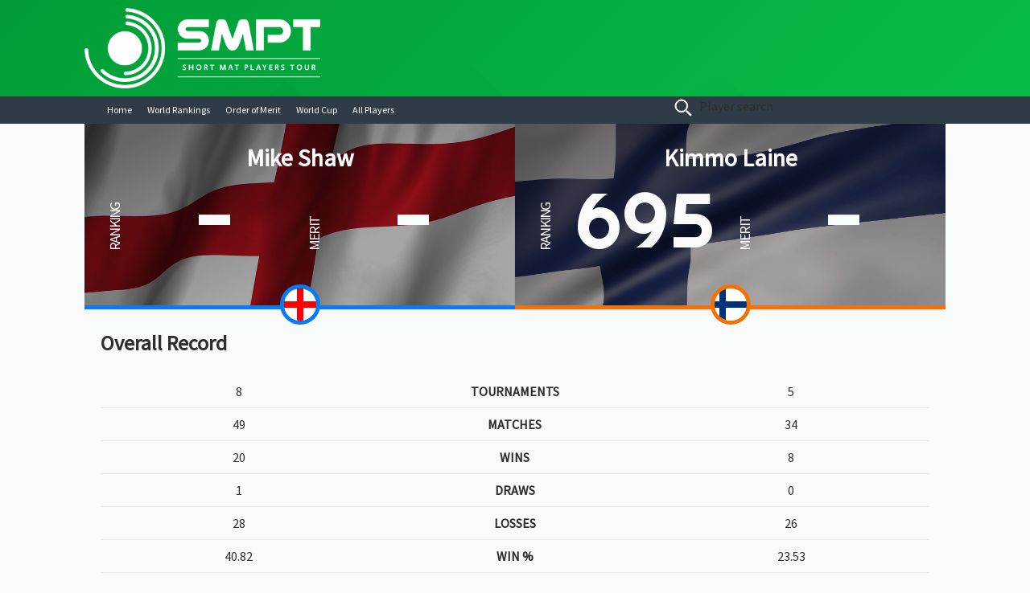

--- FILE ---
content_type: text/html; charset=UTF-8
request_url: https://stats.shortmatplayerstour.com/head-head.php?player=262&player-two=1192
body_size: 5335
content:
<!DOCTYPE html>
<html>
<head>
    <meta charset="UTF-8">
    <meta name="viewport" content="width=device-width, user-scalable=no">
    <meta name="apple-mobile-web-app-capable" content="yes" />
    <meta name="mobile-web-app-capable" content="yes">
            
    <!-- iPhone ICON -->
    <link href="img/icons/icon-57.png" sizes="57x57" rel="apple-touch-icon">
    <!-- iPad ICON-->
    <link href="img/icons/icon-72.png" sizes="72x72" rel="apple-touch-icon">
    <!-- iPhone (Retina) ICON-->
    <link href="img/icons/icon-114.png" sizes="114x114" rel="apple-touch-icon">
    <!-- iPad (Retina) ICON-->
    <link href="img/icons/icon-72@2x.png" sizes="144x144" rel="apple-touch-icon">
    <!-- iPhone SPLASHSCREEN-->
    <link href="img/icons/apple-touch-startup-image-320x460.png" media="(device-width: 320px)" rel="apple-touch-startup-image">
    <!-- iPhone (Retina) SPLASHSCREEN-->
    <link href="img/icons/apple-touch-startup-image-640x920.png" media="(device-width: 320px) and (-webkit-device-pixel-ratio: 2)" rel="apple-touch-startup-image">
    <!-- iPad (portrait) SPLASHSCREEN-->
    <link href="img/icons/apple-touch-startup-image-768x1004.png" media="(device-width: 768px) and (orientation: portrait)" rel="apple-touch-startup-image">
    <!-- iPad (landscape) SPLASHSCREEN-->
    <link href="img/icons/apple-touch-startup-image-748x1024.png" media="(device-width: 768px) and (orientation: landscape)" rel="apple-touch-startup-image">
    <!-- iPad (Retina, portrait) SPLASHSCREEN-->
    <link href="img/icons/apple-touch-startup-image-1536x2008.png" media="(device-width: 1536px) and (orientation: portrait) and (-webkit-device-pixel-ratio: 2)" rel="apple-touch-startup-image">
    <!-- iPad (Retina, landscape) SPLASHSCREEN-->
    <link href="img/icons/apple-touch-startup-image-2048x1496.png" media="(device-width: 1536px)  and (orientation: landscape) and (-webkit-device-pixel-ratio: 2)" rel="apple-touch-startup-image">
    <meta http-equiv="X-UA-Compatible" content="IE=edge" >
    <meta property="og:url" content="http://stats.shortmatplayerstour.com/head-head.php?player=262&player-two=1192" />
    <meta property="og:type" content="profile" />
    <meta property="og:title" content="Mike Shaw v Kimmo Laine | Short Mat Players Tour" />
    <meta property="og:description" content="The head-to-head record of Mike Shaw v Kimmo Laine on the Short Mat Players Tour" />
    <meta property="og:site_name" content="Statistics of the Short Mat Players Tour" />
    <meta property="og:image" content="http://stats.shortmatplayerstour.com/img/stats-facebook-cover.jpg" />
    <link href="//fonts.googleapis.com/css?family=Source+Sans+Pro" rel="stylesheet">
    <link href="//fonts.googleapis.com/css?family=Righteous" rel="stylesheet">
    <title>Mike Shaw v Kimmo Laine | Short Mat Players Tour</title>
    <script src="https://ajax.googleapis.com/ajax/libs/jquery/2.1.1/jquery.min.js"></script>
    <script type="text/javascript" src="https://code.jquery.com/ui/1.10.1/jquery-ui.min.js"></script>
    <script src="https://cdn.datatables.net/1.10.11/js/jquery.dataTables.min.js"></script>
    <script src="js/app.min.js?modified=07_09_19_v2" rel="javascript"></script>
    <link rel="stylesheet" href="https://maxcdn.bootstrapcdn.com/font-awesome/4.7.0/css/font-awesome.min.css">
    <link rel="stylesheet" href="compiled/css/styles.css?modified=07_09_19_v2" type="text/css" media="all">
    <script>
        (function(i,s,o,g,r,a,m){i['GoogleAnalyticsObject']=r;i[r]=i[r]||function(){
        (i[r].q=i[r].q||[]).push(arguments)},i[r].l=1*new Date();a=s.createElement(o),
        m=s.getElementsByTagName(o)[0];a.async=1;a.src=g;m.parentNode.insertBefore(a,m)
        })(window,document,'script','https://www.google-analytics.com/analytics.js','ga');
      
        ga('create', 'UA-34909327-2', 'auto');
        ga('send', 'pageview');
    </script>
</head>
<body>
    <!-- inject:svg -->
  <svg width="0" height="0" style="position:absolute"><symbol id="icon-bar-close" viewBox="0 0 24 24" xml:space="preserve" enable-background="new 0 0 24 24" xmlns="http://www.w3.org/2000/svg"><style>.ast0{filter:url(#aAdobe_OpacityMaskFilter)}.ast1{fill:#fff}.ast2{mask:url(#amask-2);fill:#3c4042}</style><g id="aPage-1"><g id="aAlert" transform="translate(-1100 -20)"><g id="awarining"><g id="aAlert-close---icon" transform="translate(1100 20)"><defs><filter id="aAdobe_OpacityMaskFilter" filterUnits="userSpaceOnUse" x="0" y="0" width="24" height="24"><feColorMatrix values="1 0 0 0 0 0 1 0 0 0 0 0 1 0 0 0 0 0 1 0"/></filter></defs><mask maskUnits="userSpaceOnUse" x="0" y="0" width="24" height="24" id="amask-2"><g class="ast0"><path id="apath-1" class="ast1" d="M24 0v24H0V0z"/></g></mask><path id="aFill-1" class="ast2" d="M17 7c-.3-.3-.8-.3-1 0l-4 4-4-4c-.3-.3-.8-.3-1 0-.3.2-.3.7 0 1l4 4-4 4c-.3.3-.3.7 0 1 .3.3.8.3 1 0l4-4 4 4c.3.3.8.3 1 0 .3-.3.3-.8 0-1l-4-4 4-4c.3-.3.3-.8 0-1m-5 15.5C6.2 22.5 1.5 17.8 1.5 12S6.2 1.5 12 1.5 22.5 6.2 22.5 12 17.8 22.5 12 22.5M12 0C5.4 0 0 5.4 0 12s5.4 12 12 12 12-5.4 12-12S18.6 0 12 0"/></g></g></g></g></symbol><symbol viewBox="0 0 23 20" id="icon-burger-menu" xmlns="http://www.w3.org/2000/svg"><path d="M1.411 17.778c-.78 0-1.411.496-1.411 1.11C0 19.504.63 20 1.411 20H21.59c.779 0 1.411-.497 1.411-1.111 0-.615-.632-1.111-1.411-1.111H1.41zm-.261-8.89c-.636 0-1.15.498-1.15 1.113 0 .612.514 1.11 1.15 1.11h20.7c.635 0 1.15-.498 1.15-1.11 0-.615-.515-1.112-1.15-1.112H1.15zm20.7-6.666c.635 0 1.15-.498 1.15-1.11C23 .496 22.485 0 21.85 0H1.15C.514 0 0 .497 0 1.111c0 .613.514 1.111 1.15 1.111h20.7z" fill="#FFF" fill-rule="evenodd"/></symbol><symbol viewBox="0 0 17 17" id="icon-close-icon" xmlns="http://www.w3.org/2000/svg"><path d="M9.345 8.5l7.48-7.481a.597.597 0 0 0-.844-.844L8.5 7.655 1.02.175a.597.597 0 0 0-.845.844L7.655 8.5l-7.48 7.48a.597.597 0 1 0 .844.845L8.5 9.344l7.482 7.481a.597.597 0 1 0 .844-.844L9.345 8.5z" fill="#FFF" fill-rule="evenodd"/></symbol><symbol viewBox="0 0 16 16" id="icon-search-purple" xmlns="http://www.w3.org/2000/svg"><path d="M6.365 11.414c-2.755 0-4.988-2.226-4.988-4.97 0-2.745 2.233-4.97 4.988-4.97 2.754 0 4.988 2.225 4.988 4.97 0 2.744-2.234 4.97-4.988 4.97m0-10.768C3.15.646.545 3.242.545 6.444c0 3.203 2.606 5.799 5.82 5.799 3.213 0 5.819-2.596 5.819-5.799 0-3.202-2.606-5.798-5.82-5.798m8.872 13.703l-3.723-3.711a6.736 6.736 0 0 1-.939.935l3.723 3.712c.26.258.68.258.939 0a.66.66 0 0 0 0-.936" fill="#8D2F88" stroke="#8D2F88" fill-rule="evenodd"/></symbol><symbol viewBox="0 0 22 22" id="icon-search-white" xmlns="http://www.w3.org/2000/svg"><path d="M8.819 15.52a6.702 6.702 0 1 1 0-13.405 6.702 6.702 0 0 1 0 13.405m0-14.52a7.818 7.818 0 1 0 0 15.637A7.818 7.818 0 0 0 8.818 1m11.92 18.477l-5.003-5.004c-.38.462-.8.884-1.262 1.261l5.003 5.005a.892.892 0 1 0 1.261-1.262" fill="#FFF" stroke="#FFF" fill-rule="evenodd"/></symbol></svg>
  <!-- endinject -->
    <header>        
        
        <div class="row show-for-medium-up">
            <div class="column small-6 medium-4 large-6 pad-0">
                <div class="header__logo">
                    <a href="/">
                        <img src="img/logo/smpt-logo-alt-white.png" alt="Short Mat Players Tour, Short Mat Bowls competitions for the players by the players">
                    </a>
                </div>
            </div>
            <div class="column text-right small-6 medium-8 large-6">
                
                
            </div>
          </div>
        
        <div class="nav-container">
            <div class="row show-for-small-only mobile-header">
                <div class="small-6 column pad-0">
                    <a href="index.php">
                        <img src="img/stats-logo-icon.png" alt="Short Mat Players Tour, Short Mat Bowls competitions for the players by the players">
                    </a>
                </div>
                
                <div class="small-3 column text-center header__search-toggle pad-0">
                    <a class="js-search-toggle" href="#" title="show search input">
                        <svg xmlns="http://www.w3.org/2000/svg" class="icon icon-search-white svg-search-icon"><use xlink:href="#icon-search-white"></use></svg>
                    </a>
                </div>
                
                <div class="small-3 column text-center header__menu pad-0">
                    <a class="js-menu-toggle" href="#" title="main navigation">
                        <div class="header__menu-toggle">
                            <div class="header__menu--hamburger">
                                <span></span>
                                <span></span>
                                <span></span>
                            </div>
                            <div class="header__menu--cross">
                                <span></span>
                                <span></span>
                            </div>
                        </div>
                    </a>
                </div>
                </div>
            <div class="row">
              <nav class="nav small-12 medium-8 column" role="navigation">
                <ul class="is-fixed">
                  <li class="nav__item">
                    <a href="/">Home</a>

                  </li>
                  <li class="nav__item">
                    <a href="world-rankings.php">World Rankings</a>

                  </li>
                  <li class="nav__item">
                    <a href="merit.php">Order of Merit</a>

                  </li>
                  <li class="nav__item">
                    <a href="world-cup.php">World Cup</a>

                  </li>
                  <li class="nav__item">
                    <a href="all-players.php">All Players</a>
                  </li>
                </ul>
              </nav>
              <div class="small-12 medium-4 column show-for-medium-up">
                <a class="js-search-toggle" href="#" title="show search input">
                  <svg xmlns="http://www.w3.org/2000/svg" class="icon icon-search-white svg-search-icon"><use xlink:href="#icon-search-white"></use></svg>
                  <span class="show-for-medium-up">&nbsp; Player search</span>
                </a>
              </div>
            </div>
          </div>
    </header><div class="container">
    <div class="row column collapse pad-0">
    <div class="small-6 column head-2-head text-center player-one">
        <div style="background-image: url('img/hero/ENG.jpg')" class="hero head-to-head-hero">
            <div class="row column collapse">

                    <h1>
                        Mike Shaw                    </h1>
                    
                    <div class="row column collapse text-center">
                        <div class="small-6 column hero-ranking">
                            <div class="hero-ranking-label">Ranking</div>
                            <div class="hero-ranking-data rank">
                                                                    -
                                                            </div>
                        </div>
                        <div class="small-6 column hero-ranking">
                            <div class="hero-ranking-label">Merit</div>
                            <div class="hero-ranking-data rank">
                                                                    -
                                                            </div>
                        </div>
                    </div>
                    <span class="flag">
                        <img src="img/new_flags/ENG.jpg" alt="England" />
                    </span>
            </div>
        </div>
    </div>
    <div class="small-6 column head-2-head text-center player-two">
        <div style="background-image: url('img/hero/FI.jpg')" class=" hero head-to-head-hero">
            <div class="row column collapse">

                    <h1>
                        Kimmo Laine                    </h1>

                    <div class="row column collapse text-center">
                        <div class="small-6 column hero-ranking">
                            <div class="hero-ranking-label">Ranking</div>
                            <div class="hero-ranking-data rank">
                                695                            </div>
                        </div>
                        <div class="small-6 column hero-ranking">
                            <div class="hero-ranking-label">Merit</div>
                            <div class="hero-ranking-data rank">
                                                                    -
                                                            </div>
                        </div>
                    </div>
                    <span class="flag">
                        <img src="img/new_flags/FI.jpg" alt="England" />
                    </span>

            
            </div>
        </div>
    </div>
</div>    
    <div class="row column collapse">
    <h2>Overall Record</h2>
    <table class="head-2-head-cat">
        <tr>
            <td class="home-stat-cell">8</td>
            <td class="cat-cell">Tournaments</td>
            <td class="away-stat-cell">5</td>
        </tr>
        <tr>
            <td class="home-stat-cell">49</td>
            <td class="cat-cell">Matches</td>
            <td class="away-stat-cell">34</td>
        </tr>
        <tr>
            <td class="home-stat-cell">20</td>
            <td class="cat-cell">Wins</td>
            <td class="away-stat-cell">8</td>
        </tr>
        <tr>
            <td class="home-stat-cell">1</td>
            <td class="cat-cell">Draws</td>
            <td class="away-stat-cell">0</td>
        </tr>
        <tr>
            <td class="home-stat-cell">28</td>
            <td class="cat-cell">Losses</td>
            <td class="away-stat-cell">26</td>
        </tr>
        <tr>
            <td class="home-stat-cell">40.82</td>
            <td class="cat-cell">Win %</td>
            <td class="away-stat-cell">23.53</td>
        </tr>
        <tr>
            <td class="home-stat-cell">
                 90 (22 Apr 18)
                            </td>
            <td class="cat-cell">Highest Rank</td>
            <td class="away-stat-cell">
                485 (22 Oct 23)
                            </td>
        </tr>
    </table>
</div>    <div class="divider"><span></span></div>
    <div class="row column collaps">
    <h2>Head to Head Record</h2>
    <div class="row column head-head-wins text-center">
                    <div class="column home-player-wins" style="width: 100%"><span>1</span></div>
                            </div>
</div>

    <section>
        <div class="row match">
            
            <div class="small-12 medium-3 large-4 column match-info">
		<span>28 Oct 17 |&nbsp;</span>
                <span class="show-for-large-up">Norwegian Open</span>
                <span class="show-for-small-up hide-for-large-up">NO</span>
                <span>&nbsp; - Group 02 </span>  
            </div>

            <div class="small-12 medium-9 large-8 column">
                
                <div class="small-5 column text-right pad-0 home-cell">
		     <a href="player.php?player=262" class="small-12 column player-name pad-0">
			<span class='first-name'>Mike</span> <span class='surname'>Shaw</span>                        <span class="match-rank">420</span>
			<span class="flag mar-l-5 mar-r-5"><img src="img/new_flags/ENG.jpg" alt="England" /></span>
                        
		     </a>
                </div>
                
                <span class="small-2 column pad-0 text-center">
                    <div class="small-12 score">16 - 7</div>
                </span>
                
                <div class="small-5 column away-cell pad-0">
		     <a href="player.php?player=1192" class="small-12 column player-name pad-0">
                        <span class='first-name'>Kimmo</span> <span class='surname'>Laine</span>                        
                        
                        <span class="flag mar-r-5 mar-l-5 float-left"><img src="img/new_flags/FI.jpg" alt="Finland" /></span>
                        <span class="match-rank">--</span>
			
		     </a>
                    
                    
                </div>

            </div>
        
        </div>
        </section>    <div class="divider"><span></span></div>
    <div class="row match-row">
    <div class="span12">
        <h2>Ranking History</h2>
        <div class="ct-chart ct-major-seventh ranking-h2h"></div>
        <script>
        new Chartist.Line('.ct-chart', {
                labels: ["IO","NO","BO","EngM","CoC","WM","UK","IO","NO","BO", ],
                series: [[,,,,,,,,,]                        ,[-488,-554,-554,-534,-534,-526,-527,-527,-519,-695]]
            }, {
                axisY: {
                    labelInterpolationFnc: function (value) {
                        return Math.abs(value);
                    },
                  type: Chartist.AutoScaleAxis,
                  onlyInteger: true
                }
                });
        </script>
    </div>
</div>
    
    </div> <!-- Container -->
    <div class="footer">
        <div class="container">
            <div class="row">
                <div class="medium-6 column">
                    <a href="https://shortmatplayerstour.com/" class="" target="_blank" title="Visit shortmatplayerstour.com"><img src="img/footer-logo.png"/></a>
                </div>
                <div class="medium-6 column">
                    <div class="row">
                        <div class="small-12 column social-menu">
                            <a href="https://www.facebook.com/ShortMatPlayersTour" class="btn-icon fb" target="_blank" title="Facebook"><i class="fa fa-facebook"></i></a>
                            <a href="https://twitter.com/shortmatplayers" class="btn-icon tw" target="_blank" title="Twitter"><i class="fa fa-twitter"></i></a>
                            <a href="https://instagram.com/shortmatplayerstour/" class="btn-icon ig" target="_blank" title="Instagram"><i class="fa fa-instagram"></i></a>
                            <a href="https://www.linkedin.com/company/9271123" class="btn-icon ln" target="_blank" title="LinkedIn"><i class="fa fa-linkedin"></i></a>
                        </div>
                    </div>
                    <div class="row">
                        <div class="small-12 column copyright">
                            <p>&copy; 2026 Short Mat Players Tour</p>
                        </div>
                    </div>

                </div>
            </div>
        </div>
    </div>

    <div class="search-control">
        <div id="search-overlay" class="block">
            <div class='search-box h2h-search'>
                <p><strong>Mike Shaw</strong><br/>versus</p>
                <i id="close-btn" class="fa fa-times fa-2x search-close-btn"></i>
                <input type="text" class="h2h_search" id="h2h_search" placeholder="H2H Player Search" />
                <div id="h2h_result"></div>
            </div>

            <div class='search-box player-search'>
                <p>Search the database for a player</p>
                <i id="close-btn" class="fa fa-times fa-2x search-close-btn"></i>
                <input type="text" class="search_keyword" id="search_keyword_id" placeholder="Player Search" />
                <div id="result"></div>
            </div>
        </div>
    </div>
</body>
</html>

--- FILE ---
content_type: text/css
request_url: https://stats.shortmatplayerstour.com/compiled/css/styles.css?modified=07_09_19_v2
body_size: 66334
content:
/*! normalize.css v4.1.1 | MIT License | github.com/necolas/normalize.css */html{font-family:sans-serif;-ms-text-size-adjust:100%;-webkit-text-size-adjust:100%}body{margin:0}article,aside,details,figcaption,figure,footer,header,main,menu,nav,section,summary{display:block}audio,canvas,progress,video{display:inline-block}audio:not([controls]){display:none;height:0}progress{vertical-align:baseline}template,[hidden]{display:none}a{background-color:rgba(0,0,0,0);-webkit-text-decoration-skip:objects}a:active,a:hover{outline-width:0}abbr[title]{border-bottom:none;text-decoration:underline;-webkit-text-decoration:underline dotted;text-decoration:underline dotted}b,strong{font-weight:inherit}b,strong{font-weight:bolder}dfn{font-style:italic}h1{font-size:2em;margin:.67em 0}mark{background-color:#ff0;color:#000}small{font-size:80%}sub,sup{font-size:75%;line-height:0;position:relative;vertical-align:baseline}sub{bottom:-0.25em}sup{top:-0.5em}img{border-style:none}svg:not(:root){overflow:hidden}code,kbd,pre,samp{font-family:monospace,monospace;font-size:1em}figure{margin:1em 40px}hr{box-sizing:content-box;height:0;overflow:visible}button,input,select,textarea{font:inherit;margin:0}optgroup{font-weight:bold}button,input{overflow:visible}button,select{text-transform:none}button,html [type=button],[type=reset],[type=submit]{-webkit-appearance:button}button::-moz-focus-inner,[type=button]::-moz-focus-inner,[type=reset]::-moz-focus-inner,[type=submit]::-moz-focus-inner{border-style:none;padding:0}button:-moz-focusring,[type=button]:-moz-focusring,[type=reset]:-moz-focusring,[type=submit]:-moz-focusring{outline:1px dotted ButtonText}fieldset{border:1px solid silver;margin:0 2px;padding:.35em .625em .75em}legend{box-sizing:border-box;color:inherit;display:table;max-width:100%;padding:0;white-space:normal}textarea{overflow:auto}[type=checkbox],[type=radio]{box-sizing:border-box;padding:0}[type=number]::-webkit-inner-spin-button,[type=number]::-webkit-outer-spin-button{height:auto}[type=search]{-webkit-appearance:textfield;outline-offset:-2px}[type=search]::-webkit-search-cancel-button,[type=search]::-webkit-search-decoration{-webkit-appearance:none}::-webkit-input-placeholder{color:inherit;opacity:.54}::-webkit-file-upload-button{-webkit-appearance:button;font:inherit}*,*:before,*:after{box-sizing:border-box}html{background:#f9fbfa;color:#2e2e2e;font-family:"Source Sans Pro",sans-serif;font-style:normal;font-weight:normal;font-size:100%;line-height:1.5;-webkit-font-smoothing:antialiased;-moz-osx-font-smoothing:grayscale}::-moz-selection{background:#b3d4fc;text-shadow:none}::selection{background:#b3d4fc;text-shadow:none}hr{display:block;height:1px;border:0;border-top:1px solid #ccc;margin:1em 0;padding:0}audio,canvas,iframe,img,svg,video{vertical-align:middle}fieldset{border:0;margin:0;padding:0}textarea{resize:vertical}img{max-width:100%;height:auto;-ms-interpolation-mode:bicubic;display:inline-block;vertical-align:middle}a{color:inherit;text-decoration:none;transition:color .3s ease}a:active,a:focus,a:hover{color:#4caf50}@media only screen and (max-width: 40.0525em){body{padding-top:60px}}@media only screen and (max-width: 40.0525em){h3{text-align:center}}.divider{border-top:1px solid #eaeaea;position:relative;top:15px;margin:30px 0px}.divider span{background:url(../img/divider-bowl.png) center no-repeat #f9fbfa;width:40px;height:30px;margin:0 auto;display:block;position:relative;top:-15px}.player-name{display:block;text-transform:uppercase;white-space:nowrap;overflow:hidden;text-overflow:ellipsis}@media only screen and (max-width: 40.0525em){.player-name .first-name{width:100%;display:block}}.player-name .surname{font-weight:700}@media only screen and (max-width: 40.0525em){.player-name .surname{width:100%;display:block}}@media only screen and (max-width: 63.99em){.player-name{font-size:.875rem;line-height:1rem}}@media only screen and (max-width: 20.0525em){.player-name{font-size:.8125rem;line-height:.875rem}}.flag{display:inline-block;width:32px;text-align:center}.flag img{width:100%}@media only screen and (max-width: 40.0525em){.flag{width:24px}}.rank{font-family:"Righteous",cursive;color:#f9fbfa}.home-stats{background:url("../img/smpt-header.jpg") top center no-repeat #04bd46}.hero-stats-cell{padding:10px}.data-cell{background:rgba(27,36,45,.8);height:58px}.data-cell-value{font-size:46px;font-weight:700;line-height:37px;color:#f9fbfa}@media only screen and (max-width: 40.0525em){.data-cell-value{font-size:1.75rem}}.data-cell-value .first-name{font-size:.875rem;display:block;line-height:.75rem}.data-cell-value .surname{font-size:1.5rem;display:block;line-height:1.5rem}.data-cell-label{display:table;white-space:nowrap;text-transform:uppercase;font-size:.875rem;color:#fff}.data-cell-label:before,.data-cell-label:after{border-top:1px solid #f9fbfa;content:"";display:table-cell;position:relative;top:.7em;width:45%}.data-cell-label:before{right:1.5%}.data-cell-label:after{left:1.5%}@media only screen and (max-width: 40.0525em){.tournament-header .data-cell{height:4.875rem}}@media only screen and (max-width: 40.0525em){.tournament-header .data-cell-label{white-space:normal}}@media only screen and (min-width: 20.0625em){h1{font-size:1.5rem}h2{font-size:1.25rem}h3{font-size:1.1875rem}h4{font-size:1.125rem}h5{font-size:1.0625rem}h6{font-size:1rem}}@media only screen and (min-width: 40.0625em){h1{font-size:1.875rem}h2{font-size:1.625rem}h3{font-size:1.25rem}h4{font-size:1.125rem}h5{font-size:1rem}h6{font-size:.875rem}}.ct-label{fill:rgba(0,0,0,.4);color:rgba(0,0,0,.4);font-size:.75rem;line-height:1}.ct-chart-line .ct-label,.ct-chart-bar .ct-label{display:block;display:flex}.ct-chart-pie .ct-label,.ct-chart-donut .ct-label{dominant-baseline:central}.ct-label.ct-horizontal.ct-start{align-items:flex-end;justify-content:flex-start;text-align:left;text-anchor:start}.ct-label.ct-horizontal.ct-end{align-items:flex-start;justify-content:flex-start;text-align:left;text-anchor:start}.ct-label.ct-vertical.ct-start{align-items:flex-end;justify-content:flex-end;text-align:right;text-anchor:end}.ct-label.ct-vertical.ct-end{align-items:flex-end;justify-content:flex-start;text-align:left;text-anchor:start}.ct-chart-bar .ct-label.ct-horizontal.ct-start{align-items:flex-end;justify-content:center;text-align:center;text-anchor:start}.ct-chart-bar .ct-label.ct-horizontal.ct-end{align-items:flex-start;justify-content:center;text-align:center;text-anchor:start}.ct-chart-bar.ct-horizontal-bars .ct-label.ct-horizontal.ct-start{align-items:flex-end;justify-content:flex-start;text-align:left;text-anchor:start}.ct-chart-bar.ct-horizontal-bars .ct-label.ct-horizontal.ct-end{align-items:flex-start;justify-content:flex-start;text-align:left;text-anchor:start}.ct-chart-bar.ct-horizontal-bars .ct-label.ct-vertical.ct-start{align-items:center;justify-content:flex-end;text-align:right;text-anchor:end}.ct-chart-bar.ct-horizontal-bars .ct-label.ct-vertical.ct-end{align-items:center;justify-content:flex-start;text-align:left;text-anchor:end}.ct-grid{stroke:rgba(0,0,0,.2);stroke-width:1px;stroke-dasharray:2px}.ct-grid-background{fill:none}.ct-point{stroke-width:10px;stroke-linecap:round}.ct-line{fill:none;stroke-width:4px}.ct-area{stroke:none;fill-opacity:.1}.ct-bar{fill:none;stroke-width:10px}.ct-slice-donut{fill:none;stroke-width:60px}.ct-series-a .ct-point,.ct-series-a .ct-line,.ct-series-a .ct-bar,.ct-series-a .ct-slice-donut{stroke:#d70206}.ct-series-a .ct-slice-pie,.ct-series-a .ct-slice-donut-solid,.ct-series-a .ct-area{fill:#d70206}.ct-series-b .ct-point,.ct-series-b .ct-line,.ct-series-b .ct-bar,.ct-series-b .ct-slice-donut{stroke:#f05b4f}.ct-series-b .ct-slice-pie,.ct-series-b .ct-slice-donut-solid,.ct-series-b .ct-area{fill:#f05b4f}.ct-series-c .ct-point,.ct-series-c .ct-line,.ct-series-c .ct-bar,.ct-series-c .ct-slice-donut{stroke:#f4c63d}.ct-series-c .ct-slice-pie,.ct-series-c .ct-slice-donut-solid,.ct-series-c .ct-area{fill:#f4c63d}.ct-series-d .ct-point,.ct-series-d .ct-line,.ct-series-d .ct-bar,.ct-series-d .ct-slice-donut{stroke:#d17905}.ct-series-d .ct-slice-pie,.ct-series-d .ct-slice-donut-solid,.ct-series-d .ct-area{fill:#d17905}.ct-series-e .ct-point,.ct-series-e .ct-line,.ct-series-e .ct-bar,.ct-series-e .ct-slice-donut{stroke:#453d3f}.ct-series-e .ct-slice-pie,.ct-series-e .ct-slice-donut-solid,.ct-series-e .ct-area{fill:#453d3f}.ct-series-f .ct-point,.ct-series-f .ct-line,.ct-series-f .ct-bar,.ct-series-f .ct-slice-donut{stroke:#59922b}.ct-series-f .ct-slice-pie,.ct-series-f .ct-slice-donut-solid,.ct-series-f .ct-area{fill:#59922b}.ct-series-g .ct-point,.ct-series-g .ct-line,.ct-series-g .ct-bar,.ct-series-g .ct-slice-donut{stroke:#0544d3}.ct-series-g .ct-slice-pie,.ct-series-g .ct-slice-donut-solid,.ct-series-g .ct-area{fill:#0544d3}.ct-series-h .ct-point,.ct-series-h .ct-line,.ct-series-h .ct-bar,.ct-series-h .ct-slice-donut{stroke:#6b0392}.ct-series-h .ct-slice-pie,.ct-series-h .ct-slice-donut-solid,.ct-series-h .ct-area{fill:#6b0392}.ct-series-i .ct-point,.ct-series-i .ct-line,.ct-series-i .ct-bar,.ct-series-i .ct-slice-donut{stroke:#f05b4f}.ct-series-i .ct-slice-pie,.ct-series-i .ct-slice-donut-solid,.ct-series-i .ct-area{fill:#f05b4f}.ct-series-j .ct-point,.ct-series-j .ct-line,.ct-series-j .ct-bar,.ct-series-j .ct-slice-donut{stroke:#dda458}.ct-series-j .ct-slice-pie,.ct-series-j .ct-slice-donut-solid,.ct-series-j .ct-area{fill:#dda458}.ct-series-k .ct-point,.ct-series-k .ct-line,.ct-series-k .ct-bar,.ct-series-k .ct-slice-donut{stroke:#eacf7d}.ct-series-k .ct-slice-pie,.ct-series-k .ct-slice-donut-solid,.ct-series-k .ct-area{fill:#eacf7d}.ct-series-l .ct-point,.ct-series-l .ct-line,.ct-series-l .ct-bar,.ct-series-l .ct-slice-donut{stroke:#86797d}.ct-series-l .ct-slice-pie,.ct-series-l .ct-slice-donut-solid,.ct-series-l .ct-area{fill:#86797d}.ct-series-m .ct-point,.ct-series-m .ct-line,.ct-series-m .ct-bar,.ct-series-m .ct-slice-donut{stroke:#b2c326}.ct-series-m .ct-slice-pie,.ct-series-m .ct-slice-donut-solid,.ct-series-m .ct-area{fill:#b2c326}.ct-series-n .ct-point,.ct-series-n .ct-line,.ct-series-n .ct-bar,.ct-series-n .ct-slice-donut{stroke:#6188e2}.ct-series-n .ct-slice-pie,.ct-series-n .ct-slice-donut-solid,.ct-series-n .ct-area{fill:#6188e2}.ct-series-o .ct-point,.ct-series-o .ct-line,.ct-series-o .ct-bar,.ct-series-o .ct-slice-donut{stroke:#a748ca}.ct-series-o .ct-slice-pie,.ct-series-o .ct-slice-donut-solid,.ct-series-o .ct-area{fill:#a748ca}.ct-square{display:block;position:relative;width:100%}.ct-square:before{display:block;float:left;content:"";width:0;height:0;padding-bottom:100%}.ct-square:after{content:"";display:table;clear:both}.ct-square>svg{display:block;position:absolute;top:0;left:0}.ct-minor-second{display:block;position:relative;width:100%}.ct-minor-second:before{display:block;float:left;content:"";width:0;height:0;padding-bottom:93.75%}.ct-minor-second:after{content:"";display:table;clear:both}.ct-minor-second>svg{display:block;position:absolute;top:0;left:0}.ct-major-second{display:block;position:relative;width:100%}.ct-major-second:before{display:block;float:left;content:"";width:0;height:0;padding-bottom:88.8888888889%}.ct-major-second:after{content:"";display:table;clear:both}.ct-major-second>svg{display:block;position:absolute;top:0;left:0}.ct-minor-third{display:block;position:relative;width:100%}.ct-minor-third:before{display:block;float:left;content:"";width:0;height:0;padding-bottom:83.3333333333%}.ct-minor-third:after{content:"";display:table;clear:both}.ct-minor-third>svg{display:block;position:absolute;top:0;left:0}.ct-major-third{display:block;position:relative;width:100%}.ct-major-third:before{display:block;float:left;content:"";width:0;height:0;padding-bottom:80%}.ct-major-third:after{content:"";display:table;clear:both}.ct-major-third>svg{display:block;position:absolute;top:0;left:0}.ct-perfect-fourth{display:block;position:relative;width:100%}.ct-perfect-fourth:before{display:block;float:left;content:"";width:0;height:0;padding-bottom:75%}.ct-perfect-fourth:after{content:"";display:table;clear:both}.ct-perfect-fourth>svg{display:block;position:absolute;top:0;left:0}.ct-perfect-fifth{display:block;position:relative;width:100%}.ct-perfect-fifth:before{display:block;float:left;content:"";width:0;height:0;padding-bottom:66.6666666667%}.ct-perfect-fifth:after{content:"";display:table;clear:both}.ct-perfect-fifth>svg{display:block;position:absolute;top:0;left:0}.ct-minor-sixth{display:block;position:relative;width:100%}.ct-minor-sixth:before{display:block;float:left;content:"";width:0;height:0;padding-bottom:62.5%}.ct-minor-sixth:after{content:"";display:table;clear:both}.ct-minor-sixth>svg{display:block;position:absolute;top:0;left:0}.ct-golden-section{display:block;position:relative;width:100%}.ct-golden-section:before{display:block;float:left;content:"";width:0;height:0;padding-bottom:61.804697157%}.ct-golden-section:after{content:"";display:table;clear:both}.ct-golden-section>svg{display:block;position:absolute;top:0;left:0}.ct-major-sixth{display:block;position:relative;width:100%}.ct-major-sixth:before{display:block;float:left;content:"";width:0;height:0;padding-bottom:60%}.ct-major-sixth:after{content:"";display:table;clear:both}.ct-major-sixth>svg{display:block;position:absolute;top:0;left:0}.ct-minor-seventh{display:block;position:relative;width:100%}.ct-minor-seventh:before{display:block;float:left;content:"";width:0;height:0;padding-bottom:56.25%}.ct-minor-seventh:after{content:"";display:table;clear:both}.ct-minor-seventh>svg{display:block;position:absolute;top:0;left:0}.ct-major-seventh{display:block;position:relative;width:100%}.ct-major-seventh:before{display:block;float:left;content:"";width:0;height:0;padding-bottom:53.3333333333%}.ct-major-seventh:after{content:"";display:table;clear:both}.ct-major-seventh>svg{display:block;position:absolute;top:0;left:0}.ct-octave{display:block;position:relative;width:100%}.ct-octave:before{display:block;float:left;content:"";width:0;height:0;padding-bottom:50%}.ct-octave:after{content:"";display:table;clear:both}.ct-octave>svg{display:block;position:absolute;top:0;left:0}.ct-major-tenth{display:block;position:relative;width:100%}.ct-major-tenth:before{display:block;float:left;content:"";width:0;height:0;padding-bottom:40%}.ct-major-tenth:after{content:"";display:table;clear:both}.ct-major-tenth>svg{display:block;position:absolute;top:0;left:0}.ct-major-eleventh{display:block;position:relative;width:100%}.ct-major-eleventh:before{display:block;float:left;content:"";width:0;height:0;padding-bottom:37.5%}.ct-major-eleventh:after{content:"";display:table;clear:both}.ct-major-eleventh>svg{display:block;position:absolute;top:0;left:0}.ct-major-twelfth{display:block;position:relative;width:100%}.ct-major-twelfth:before{display:block;float:left;content:"";width:0;height:0;padding-bottom:33.3333333333%}.ct-major-twelfth:after{content:"";display:table;clear:both}.ct-major-twelfth>svg{display:block;position:absolute;top:0;left:0}.ct-double-octave{display:block;position:relative;width:100%}.ct-double-octave:before{display:block;float:left;content:"";width:0;height:0;padding-bottom:25%}.ct-double-octave:after{content:"";display:table;clear:both}.ct-double-octave>svg{display:block;position:absolute;top:0;left:0}.hidden{display:none !important}.visuallyhidden{clip:rect(1px, 1px, 1px, 1px);height:1px;overflow:hidden;position:absolute !important;width:1px}.visuallyhidden.focusable:active,.visuallyhidden.focusable:focus{position:static !important;height:auto;width:auto;overflow:visible;clip:auto}.invisible{visibility:hidden}.clearfix:before,.clearfix:after{content:" ";display:table}.clearfix:after{clear:both}@media only screen{.show-for-small-only,.show-for-small-up,.hide-for-medium-only,.hide-for-medium-up,.hide-for-large-only,.hide-for-large-up,.hide-for-xlarge-only,.hide-for-xlarge-up,.hide-for-xxlarge-only,.hide-for-xxlarge-up{display:inherit !important}.hide-for-small-only,.hide-for-small-up,.show-for-medium-only,.show-for-medium-up,.show-for-large-only,.show-for-large-up,.show-for-xlarge-only,.show-for-xlarge-up,.show-for-xxlarge-only,.show-for-xxlarge-up{display:none !important}.visible-for-small-only,.visible-for-small-up,.hidden-for-medium-only,.hidden-for-medium-up,.hidden-for-large-only,.hidden-for-large-up,.hidden-for-xlarge-only,.hidden-for-xlarge-up,.hidden-for-xxlarge-only,.hidden-for-xxlarge-up{position:static !important;height:auto;width:auto;overflow:visible;clip:auto}.hidden-for-small-only,.hidden-for-small-up,.visible-for-medium-only,.visible-for-medium-up,.visible-for-large-only,.visible-for-large-up,.visible-for-xlarge-only,.visible-for-xlarge-up,.visible-for-xxlarge-only,.visible-for-xxlarge-up{clip:rect(1px, 1px, 1px, 1px);height:1px;overflow:hidden;position:absolute !important;width:1px}}@media only screen and (min-width: 40.0625em){.hide-for-small-only,.show-for-small-up,.show-for-medium-only,.show-for-medium-up,.hide-for-large-only,.hide-for-large-up,.hide-for-xlarge-only,.hide-for-xlarge-up,.hide-for-xxlarge-only,.hide-for-xxlarge-up{display:inherit !important}.show-for-small-only,.hide-for-small-up,.hide-for-medium-only,.hide-for-medium-up,.show-for-large-only,.show-for-large-up,.show-for-xlarge-only,.show-for-xlarge-up,.show-for-xxlarge-only,.show-for-xxlarge-up{display:none !important}.hidden-for-small-only,.visible-for-small-up,.visible-for-medium-only,.visible-for-medium-up,.hidden-for-large-only,.hidden-for-large-up,.hidden-for-xlarge-only,.hidden-for-xlarge-up,.hidden-for-xxlarge-only,.hidden-for-xxlarge-up{position:static !important;height:auto;width:auto;overflow:visible;clip:auto}.visible-for-small-only,.hidden-for-small-up,.hidden-for-medium-only,.hidden-for-medium-up,.visible-for-large-only,.visible-for-large-up,.visible-for-xlarge-only,.visible-for-xlarge-up,.visible-for-xxlarge-only,.visible-for-xxlarge-up{clip:rect(1px, 1px, 1px, 1px);height:1px;overflow:hidden;position:absolute !important;width:1px}}@media only screen and (min-width: 64em){.hide-for-small-only,.show-for-small-up,.hide-for-medium-only,.show-for-medium-up,.show-for-large-only,.show-for-large-up,.hide-for-xlarge-only,.hide-for-xlarge-up,.hide-for-xxlarge-only,.hide-for-xxlarge-up{display:inherit !important}.show-for-small-only,.hide-for-small-up,.show-for-medium-only,.hide-for-medium-up,.hide-for-large-only,.hide-for-large-up,.show-for-xlarge-only,.show-for-xlarge-up,.show-for-xxlarge-only,.show-for-xxlarge-up{display:none !important}.hidden-for-small-only,.visible-for-small-up,.hidden-for-medium-only,.visible-for-medium-up,.visible-for-large-only,.visible-for-large-up,.hidden-for-xlarge-only,.hidden-for-xlarge-up,.hidden-for-xxlarge-only,.hidden-for-xxlarge-up{position:static !important;height:auto;width:auto;overflow:visible;clip:auto}.visible-for-small-only,.hidden-for-small-up,.visible-for-medium-only,.hidden-for-medium-up,.hidden-for-large-only,.hidden-for-large-up,.visible-for-xlarge-only,.visible-for-xlarge-up,.visible-for-xxlarge-only,.visible-for-xxlarge-up{clip:rect(1px, 1px, 1px, 1px);height:1px;overflow:hidden;position:absolute !important;width:1px}}@media only screen and (min-width: 90.0625em){.hide-for-small-only,.show-for-small-up,.hide-for-medium-only,.show-for-medium-up,.hide-for-large-only,.show-for-large-up,.show-for-xlarge-only,.show-for-xlarge-up,.hide-for-xxlarge-only,.hide-for-xxlarge-up{display:inherit !important}.show-for-small-only,.hide-for-small-up,.show-for-medium-only,.hide-for-medium-up,.show-for-large-only,.hide-for-large-up,.hide-for-xlarge-only,.hide-for-xlarge-up,.show-for-xxlarge-only,.show-for-xxlarge-up{display:none !important}.hidden-for-small-only,.visible-for-small-up,.hidden-for-medium-only,.visible-for-medium-up,.hidden-for-large-only,.visible-for-large-up,.visible-for-xlarge-only,.visible-for-xlarge-up,.hidden-for-xxlarge-only,.hidden-for-xxlarge-up{position:static !important;height:auto;width:auto;overflow:visible;clip:auto}.visible-for-small-only,.hidden-for-small-up,.visible-for-medium-only,.hidden-for-medium-up,.visible-for-large-only,.hidden-for-large-up,.hidden-for-xlarge-only,.hidden-for-xlarge-up,.visible-for-xxlarge-only,.visible-for-xxlarge-up{clip:rect(1px, 1px, 1px, 1px);height:1px;overflow:hidden;position:absolute !important;width:1px}}@media only screen and (min-width: 120.0625em){.hide-for-small-only,.show-for-small-up,.hide-for-medium-only,.show-for-medium-up,.hide-for-large-only,.show-for-large-up,.hide-for-xlarge-only,.show-for-xlarge-up,.show-for-xxlarge-only,.show-for-xxlarge-up{display:inherit !important}.show-for-small-only,.hide-for-small-up,.show-for-medium-only,.hide-for-medium-up,.show-for-large-only,.hide-for-large-up,.show-for-xlarge-only,.hide-for-xlarge-up,.hide-for-xxlarge-only,.hide-for-xxlarge-up{display:none !important}.hidden-for-small-only,.visible-for-small-up,.hidden-for-medium-only,.visible-for-medium-up,.hidden-for-large-only,.visible-for-large-up,.hidden-for-xlarge-only,.visible-for-xlarge-up,.visible-for-xxlarge-only,.visible-for-xxlarge-up{position:static !important;height:auto;width:auto;overflow:visible;clip:auto}.visible-for-small-only,.hidden-for-small-up,.visible-for-medium-only,.hidden-for-medium-up,.visible-for-large-only,.hidden-for-large-up,.visible-for-xlarge-only,.hidden-for-xlarge-up,.hidden-for-xxlarge-only,.hidden-for-xxlarge-up{clip:rect(1px, 1px, 1px, 1px);height:1px;overflow:hidden;position:absolute !important;width:1px}}.show-for-landscape,.hide-for-portrait{display:inherit !important}.hide-for-landscape,.show-for-portrait{display:none !important}@media only screen and (orientation: landscape){.show-for-landscape,.hide-for-portrait{display:inherit !important}.hide-for-landscape,.show-for-portrait{display:none !important}}@media only screen and (orientation: portrait){.show-for-portrait,.hide-for-landscape{display:inherit !important}.hide-for-portrait,.show-for-landscape{display:none !important}}.show-for-touch{display:none !important}.hide-for-touch{display:inherit !important}.touchevents .show-for-touch{display:inherit !important}.touchevents .hide-for-touch{display:none !important}.show-for-sr{clip:rect(1px, 1px, 1px, 1px);height:1px;overflow:hidden;position:absolute !important;width:1px}.show-on-focus{clip:rect(1px, 1px, 1px, 1px);height:1px;overflow:hidden;position:absolute !important;width:1px}.show-on-focus:focus,.show-on-focus:active{position:static !important;height:auto;width:auto;overflow:visible;clip:auto}.print-only,.show-for-print{display:none !important}@media print{.print-only,.show-for-print{display:block !important}.hide-on-print,.hide-for-print{display:none !important}}.text-left{text-align:left !important}.text-right{text-align:right !important}.text-center{text-align:center !important}.text-justify{text-align:justify !important}.float-left{float:left !important}.float-right{float:right !important}.float-none{float:none !important}.mar-l-0{margin-left:0px !important}.mar-l-5{margin-left:5px !important}.mar-l-10{margin-left:10px !important}.mar-l-15{margin-left:15px !important}.mar-l-25{margin-left:25px !important}.mar-l-30{margin-left:30px !important}.mar-0{margin:0px !important}.mar-5{margin:5px !important}.mar-10{margin:10px !important}.mar-15{margin:15px !important}.mar-25{margin:25px !important}.mar-30{margin:30px !important}.pad-l-0{padding-left:0px !important}.pad-l-5{padding-left:5px !important}.pad-l-10{padding-left:10px !important}.pad-l-15{padding-left:15px !important}.pad-l-25{padding-left:25px !important}.pad-l-30{padding-left:30px !important}.pad-0{padding:0px !important}.pad-5{padding:5px !important}.pad-10{padding:10px !important}.pad-15{padding:15px !important}.pad-25{padding:25px !important}.pad-30{padding:30px !important}.mar-l-0{margin-left:0px !important}.mar-l-5{margin-left:5px !important}.mar-l-10{margin-left:10px !important}.mar-l-15{margin-left:15px !important}.mar-l-25{margin-left:25px !important}.mar-l-30{margin-left:30px !important}.mar-0{margin:0px !important}.mar-5{margin:5px !important}.mar-10{margin:10px !important}.mar-15{margin:15px !important}.mar-25{margin:25px !important}.mar-30{margin:30px !important}.pad-l-0{padding-left:0px !important}.pad-l-5{padding-left:5px !important}.pad-l-10{padding-left:10px !important}.pad-l-15{padding-left:15px !important}.pad-l-25{padding-left:25px !important}.pad-l-30{padding-left:30px !important}.pad-0{padding:0px !important}.pad-5{padding:5px !important}.pad-10{padding:10px !important}.pad-15{padding:15px !important}.pad-25{padding:25px !important}.pad-30{padding:30px !important}.mar-r-0{margin-right:0px !important}.mar-r-5{margin-right:5px !important}.mar-r-10{margin-right:10px !important}.mar-r-15{margin-right:15px !important}.mar-r-25{margin-right:25px !important}.mar-r-30{margin-right:30px !important}.mar-0{margin:0px !important}.mar-5{margin:5px !important}.mar-10{margin:10px !important}.mar-15{margin:15px !important}.mar-25{margin:25px !important}.mar-30{margin:30px !important}.pad-r-0{padding-right:0px !important}.pad-r-5{padding-right:5px !important}.pad-r-10{padding-right:10px !important}.pad-r-15{padding-right:15px !important}.pad-r-25{padding-right:25px !important}.pad-r-30{padding-right:30px !important}.pad-0{padding:0px !important}.pad-5{padding:5px !important}.pad-10{padding:10px !important}.pad-15{padding:15px !important}.pad-25{padding:25px !important}.pad-30{padding:30px !important}.mar-b-0{margin-bottom:0px !important}.mar-b-5{margin-bottom:5px !important}.mar-b-10{margin-bottom:10px !important}.mar-b-15{margin-bottom:15px !important}.mar-b-25{margin-bottom:25px !important}.mar-b-30{margin-bottom:30px !important}.mar-0{margin:0px !important}.mar-5{margin:5px !important}.mar-10{margin:10px !important}.mar-15{margin:15px !important}.mar-25{margin:25px !important}.mar-30{margin:30px !important}.pad-b-0{padding-bottom:0px !important}.pad-b-5{padding-bottom:5px !important}.pad-b-10{padding-bottom:10px !important}.pad-b-15{padding-bottom:15px !important}.pad-b-25{padding-bottom:25px !important}.pad-b-30{padding-bottom:30px !important}.pad-0{padding:0px !important}.pad-5{padding:5px !important}.pad-10{padding:10px !important}.pad-15{padding:15px !important}.pad-25{padding:25px !important}.pad-30{padding:30px !important}.mar-t-0{margin-top:0px !important}.mar-t-5{margin-top:5px !important}.mar-t-10{margin-top:10px !important}.mar-t-15{margin-top:15px !important}.mar-t-25{margin-top:25px !important}.mar-t-30{margin-top:30px !important}.mar-0{margin:0px !important}.mar-5{margin:5px !important}.mar-10{margin:10px !important}.mar-15{margin:15px !important}.mar-25{margin:25px !important}.mar-30{margin:30px !important}.pad-t-0{padding-top:0px !important}.pad-t-5{padding-top:5px !important}.pad-t-10{padding-top:10px !important}.pad-t-15{padding-top:15px !important}.pad-t-25{padding-top:25px !important}.pad-t-30{padding-top:30px !important}.pad-0{padding:0px !important}.pad-5{padding:5px !important}.pad-10{padding:10px !important}.pad-15{padding:15px !important}.pad-25{padding:25px !important}.pad-30{padding:30px !important}@media only screen and (max-width: 40.0525em){.small-only-text-left{text-align:left !important}.small-only-text-right{text-align:right !important}.small-only-text-center{text-align:center !important}.small-only-text-justify{text-align:justify !important}}@media only screen{.small-text-left{text-align:left !important}.small-text-right{text-align:right !important}.small-text-center{text-align:center !important}.small-text-justify{text-align:justify !important}}@media only screen and (min-width: 40.0625em)and (max-width: 63.99em){.medium-only-text-left{text-align:left !important}.medium-only-text-right{text-align:right !important}.medium-only-text-center{text-align:center !important}.medium-only-text-justify{text-align:justify !important}}@media only screen and (min-width: 40.0625em){.medium-text-left{text-align:left !important}.medium-text-right{text-align:right !important}.medium-text-center{text-align:center !important}.medium-text-justify{text-align:justify !important}}@media only screen and (min-width: 64em)and (max-width: 90.0525em){.large-only-text-left{text-align:left !important}.large-only-text-right{text-align:right !important}.large-only-text-center{text-align:center !important}.large-only-text-justify{text-align:justify !important}}@media only screen and (min-width: 64em){.large-text-left{text-align:left !important}.large-text-right{text-align:right !important}.large-text-center{text-align:center !important}.large-text-justify{text-align:justify !important}}@media only screen and (min-width: 90.0625em)and (max-width: 120.0525em){.xlarge-only-text-left{text-align:left !important}.xlarge-only-text-right{text-align:right !important}.xlarge-only-text-center{text-align:center !important}.xlarge-only-text-justify{text-align:justify !important}}@media only screen and (min-width: 90.0625em){.xlarge-text-left{text-align:left !important}.xlarge-text-right{text-align:right !important}.xlarge-text-center{text-align:center !important}.xlarge-text-justify{text-align:justify !important}}@media only screen and (min-width: 120.0625em){.xxlarge-text-left{text-align:left !important}.xxlarge-text-right{text-align:right !important}.xxlarge-text-center{text-align:center !important}.xxlarge-text-justify{text-align:justify !important}}.icon{display:inline-block;width:1em;height:1em;vertical-align:middle;fill:currentColor}.icon-header-logo{font-size:12rem}.icon-burder-menu{font-size:.2109375rem}.icon-chevron-down-grey{font-size:.875rem}.icon-chevron-right-grey{font-size:.5rem}.icon-chevron-right-purple{font-size:.5rem}.icon-chevron-left-purple{font-size:.5rem}.icon-chevron-right-white{font-size:.5rem}.icon-chevron-left-white{font-size:.5rem}.icon-chevron-up-grey{font-size:.875rem}.icon-bar-close{font-size:1.375rem}.icon-cookie-close{font-size:1.375rem}.icon-close-icon{font-size:1.375rem}.icon-footer-facebook{font-size:.1796875rem}.icon-footer-linkedin{font-size:.1796875rem}.icon-footer-twitter{font-size:.1796875rem}.icon-footer-youtube{font-size:.1796875rem}.icon-search-purple{font-size:.1796875rem}.icon-search-white{font-size:1.375rem}.icon-subscribe{font-size:1.125rem}.icon-widget-email{font-size:.1796875rem}.icon-widget-facebook{font-size:.1796875rem}.icon-widget-linkedin{font-size:.1796875rem}.icon-widget-twitter{font-size:.1796875rem}.no-svg .icon{width:auto;height:auto;background-repeat:no-repeat;background-position:0 0}.no-svg .icon-header-logo{width:12rem;height:12rem;background-image:url("../images/icons/icon-header-logo.png")}.no-svg .icon-burder-menu{width:.2109375rem;height:.2109375rem;background-image:url("../images/icons/icon-burder-menu.png")}.no-svg .icon-chevron-down-grey{width:.875rem;height:.875rem;background-image:url("../images/icons/icon-chevron-down-grey.png")}.no-svg .icon-chevron-right-grey{width:.5rem;height:.5rem;background-image:url("../images/icons/icon-chevron-right-grey.png")}.no-svg .icon-chevron-right-purple{width:.5rem;height:.5rem;background-image:url("../images/icons/icon-chevron-right-purple.png")}.no-svg .icon-chevron-left-purple{width:.5rem;height:.5rem;background-image:url("../images/icons/icon-chevron-left-purple.png")}.no-svg .icon-chevron-right-white{width:.5rem;height:.5rem;background-image:url("../images/icons/icon-chevron-right-white.png")}.no-svg .icon-chevron-left-white{width:.5rem;height:.5rem;background-image:url("../images/icons/icon-chevron-left-white.png")}.no-svg .icon-chevron-up-grey{width:.875rem;height:.875rem;background-image:url("../images/icons/icon-chevron-up-grey.png")}.no-svg .icon-bar-close{width:1.375rem;height:1.375rem;background-image:url("../images/icons/icon-bar-close.png")}.no-svg .icon-cookie-close{width:1.375rem;height:1.375rem;background-image:url("../images/icons/icon-cookie-close.png")}.no-svg .icon-close-icon{width:1.375rem;height:1.375rem;background-image:url("../images/icons/icon-close-icon.png")}.no-svg .icon-footer-facebook{width:.1796875rem;height:.1796875rem;background-image:url("../images/icons/icon-footer-facebook.png")}.no-svg .icon-footer-linkedin{width:.1796875rem;height:.1796875rem;background-image:url("../images/icons/icon-footer-linkedin.png")}.no-svg .icon-footer-twitter{width:.1796875rem;height:.1796875rem;background-image:url("../images/icons/icon-footer-twitter.png")}.no-svg .icon-footer-youtube{width:.1796875rem;height:.1796875rem;background-image:url("../images/icons/icon-footer-youtube.png")}.no-svg .icon-search-purple{width:.1796875rem;height:.1796875rem;background-image:url("../images/icons/icon-search-purple.png")}.no-svg .icon-search-white{width:1.375rem;height:1.375rem;background-image:url("../images/icons/icon-search-white.png")}.no-svg .icon-subscribe{width:1.125rem;height:1.125rem;background-image:url("../images/icons/icon-subscribe.png")}.no-svg .icon-widget-email{width:.1796875rem;height:.1796875rem;background-image:url("../images/icons/icon-widget-email.png")}.no-svg .icon-widget-facebook{width:.1796875rem;height:.1796875rem;background-image:url("../images/icons/icon-widget-facebook.png")}.no-svg .icon-widget-linkedin{width:.1796875rem;height:.1796875rem;background-image:url("../images/icons/icon-widget-linkedin.png")}.no-svg .icon-widget-twitter{width:.1796875rem;height:.1796875rem;background-image:url("../images/icons/icon-widget-twitter.png")}.player-stats-row{position:relative}.player-stats-row .pairs-stats{display:none}.player-stats-row .stats-controls{position:absolute;list-style:none;margin:0;padding:0;top:-27px;right:0px;border:1px solid #fff;border-radius:0px 15px}.player-stats-row .stats-controls li{display:inline-block}.player-stats-row .stats-controls li a{padding:0 16px}.player-stats-row .stats-controls li a.active{border-radius:0px 15px;background:rgba(27,36,45,.8)}.player-header-sticky{display:block;background-color:#fff;height:45px;position:fixed;top:-70px;width:100%;z-index:500;transition:all .3s ease;box-shadow:0px 3px 3px 0px rgba(0,0,0,.17)}@media only screen and (max-width: 40.0525em){.player-header-sticky{height:63px}}.player-header-sticky.show_player_header{top:34px}@media only screen and (max-width: 40.0525em){.player-header-sticky.show_player_header{top:60px}}.player-header-sticky .rank{background-repeat:repeat-x;background-image:linear-gradient(-45deg, #bf1a1d 50%, #d71c2d 50%);color:#fff;line-height:2.8125rem;font-size:1.375rem}@media only screen and (max-width: 40.0525em){.player-header-sticky .rank{font-size:1rem;line-height:1.5rem}}.player-header-sticky h2{margin:0px}@media only screen and (max-width: 40.0525em){.player-header-sticky h2{font-size:1rem}}.player-header-sticky h2.long-name{font-size:1rem}.player-header-sticky .data-cell-label{color:#000}@media only screen and (max-width: 40.0525em){.player-header-sticky .data-cell-label{font-size:.75rem}}.player-header-sticky .stat{font-weight:700}@media only screen and (max-width: 40.0525em){.player-header-sticky .stat{font-size:.875rem}}.player-header-sticky .data-cell-label:before,.player-header-sticky .data-cell-label:after{border-color:#000}.player-header-sticky .column>div{display:inline-block;vertical-align:middle}.hero,.head-to-head-hero{position:relative;color:#fff;background-repeat:no-repeat;background-size:cover;background-position:center}@media only screen and (max-width: 40.0525em){.head-to-head-hero{text-align:center}}.hero:before{content:"";position:absolute;top:0;right:0;bottom:0;left:0;background-image:linear-gradient(155deg, rgba(0, 0, 0, 0.6) 10%, rgba(0, 0, 0, 0.5) 30%, rgba(0, 0, 0, 0.35) 65%, rgba(0, 0, 0, 0.35) 100%);filter:progid:DXImageTransform.Microsoft.gradient( startColorstr="#000000", endColorstr="#000000",GradientType=0 )}.hero-info{position:relative}.hero-ranking{float:left;position:relative;height:85px}.hero-ranking-label{transform:rotate(-90deg);white-space:nowrap;color:#fff;font-size:18px !important;letter-spacing:-1.75px;text-transform:uppercase;position:relative;padding-left:7px;top:49px;width:35px}.hero-ranking-data{font-size:96px;line-height:15px;margin-left:35px}@media only screen and (max-width: 40.0525em){.hero-ranking-data{font-size:3.875rem}}.hero-ranking-data.rank-100{font-size:3rem}@media only screen and (max-width: 40.0525em){.head-to-head-hero .hero-ranking-label{transform:rotate(0deg);padding-left:0px;width:100%;text-align:center}.head-to-head-hero .hero-ranking-data{margin-left:0px;font-size:1.875rem}}.head-to-head-hero .flag{width:50px;height:50px;position:relative;top:30px;text-align:center;overflow:hidden;border:5px solid #000;border-radius:30px}.head-to-head-hero .flag img{max-width:60px;width:60px;height:100%;position:relative;left:-10px}.player-one{border-bottom:5px solid #057cf6}.player-one .flag{border-color:#057cf6}.player-two{border-bottom:5px solid #f67105}.player-two .flag{border-color:#f67105}.head-head-wins .home-player-wins{background:#057cf6}.head-head-wins .player-draws{background:#eaeaea}.head-head-wins .away-player-wins{background:#f67105}.border-top-table{border-top:2px solid #2e2e2e}.full-width-title-cell{background:#2e2e2e;color:#f9fbfa;font-weight:700}.tournament-header{position:relative;background-size:cover;display:flex;flex-direction:column}.tournament-header .branding{min-height:105px;display:flex;align-items:end}.tournament-header .branding img{width:100%;padding:16px;max-width:400px}.tournament-header .hero-ranking{float:none;position:absolute;top:0px;right:0px}.tournament-header .hero-ranking .hero-ranking-label,.tournament-header .hero-ranking .rank{color:#2e2e2e}.tournament-header .tournament-info{padding:.625rem;color:#2e2e2e;width:100%;display:flex;justify-content:space-between;align-content:center;align-items:center;padding:8px 16px}@media only screen and (max-width: 40.0525em){.tournament-header .tournament-info{color:#f9fbfa;font-size:.8125rem;text-align:center;padding:0 .625rem .625rem}}@media only screen and (max-width: 40.0525em){.tournament-header .tournament-info .venue,.tournament-header .tournament-info .date{display:inline-block}}.tournament.UK .rank{color:#00617f}.tournament.UK .tournament-info{background:#00617f;color:#fff}.tournament.UK>.row:last-child{border-bottom:8px solid #00617f;margin-bottom:16px}.tournament.WC .rank{color:#ff136b}.tournament.WC .tournament-info{background:#ff136b;color:#fff}.tournament.WC>.row:last-child{border-bottom:8px solid #ff136b;margin-bottom:16px}.tournament.EngM .rank{color:#901}.tournament.EngM .tournament-info{background:#901;color:#fff}.tournament.EngM>.row:last-child{border-bottom:8px solid #901;margin-bottom:16px}.tournament.BO .rank{color:#4b878b}.tournament.BO .tournament-info{background:#4b878b;color:#fff}.tournament.BO>.row:last-child{border-bottom:8px solid #4b878b;margin-bottom:16px}.tournament.NO .rank{color:#ba0c2f}.tournament.NO .tournament-info{background:#ba0c2f;color:#fff}.tournament.NO>.row:last-child{border-bottom:8px solid #ba0c2f;margin-bottom:16px}.tournament.IO .rank{color:#009a44}.tournament.IO .tournament-info{background:#009a44;color:#fff}.tournament.IO>.row:last-child{border-bottom:8px solid #009a44;margin-bottom:16px}.tournament.WM .rank{color:#00203f}.tournament.WM .tournament-info{background:#00203f;color:#fff}.tournament.WM>.row:last-child{border-bottom:8px solid #00203f;margin-bottom:16px}.btn-h2h{color:#ff9800;display:block;text-align:center;line-height:2.125rem}.btn-primary{text-align:center;padding:.375rem .75rem;text-decoration:none;background:#2f3b47;color:#f9fbfa;display:block;transition:all .2s;position:relative;cursor:pointer;border-radius:5px}.btn-primary i{padding-left:8px}.btn-primary:hover{background:#4caf50;color:#fff}@media only screen and (max-width: 40.0525em){.btn-primary{padding:.375rem .75rem;font-size:.875rem}}header{background-image:url("data:image/svg+xml,%3csvg xmlns='http://www.w3.org/2000/svg' version='1.1' xmlns:xlink='http://www.w3.org/1999/xlink' xmlns:svgjs='http://svgjs.com/svgjs' width='1440' height='500' preserveAspectRatio='none' viewBox='0 0 1440 500'%3e%3cg mask='url(%26quot%3b%23SvgjsMask1016%26quot%3b)' fill='none'%3e%3crect width='1440' height='500' x='0' y='0' fill='url(%23SvgjsLinearGradient1017)'%3e%3c/rect%3e%3cpath d='M10 500L510 0L937.5 0L437.5 500z' fill='url(%23SvgjsLinearGradient1018)'%3e%3c/path%3e%3cpath d='M319.8 500L819.8 0L888.8 0L388.8 500z' fill='url(%23SvgjsLinearGradient1018)'%3e%3c/path%3e%3cpath d='M661.6 500L1161.6 0L1341.6 0L841.6 500z' fill='url(%23SvgjsLinearGradient1018)'%3e%3c/path%3e%3cpath d='M1406 500L906 0L634.5 0L1134.5 500z' fill='url(%23SvgjsLinearGradient1019)'%3e%3c/path%3e%3cpath d='M1070.2 500L570.2 0L166.70000000000005 0L666.7 500z' fill='url(%23SvgjsLinearGradient1019)'%3e%3c/path%3e%3cpath d='M786.4 500L286.4 0L-133.60000000000002 0L366.4 500z' fill='url(%23SvgjsLinearGradient1019)'%3e%3c/path%3e%3cpath d='M950.019946156723 500L1440 10.019946156722995L1440 500z' fill='url(%23SvgjsLinearGradient1018)'%3e%3c/path%3e%3cpath d='M0 500L489.980053843277 500L 0 10.019946156722995z' fill='url(%23SvgjsLinearGradient1019)'%3e%3c/path%3e%3c/g%3e%3cdefs%3e%3cmask id='SvgjsMask1016'%3e%3crect width='1440' height='500' fill='white'%3e%3c/rect%3e%3c/mask%3e%3clinearGradient x1='16.32%25' y1='-47%25' x2='83.68%25' y2='147%25' gradientUnits='userSpaceOnUse' id='SvgjsLinearGradient1017'%3e%3cstop stop-color='rgba(1%2c 156%2c 55%2c 1)' offset='0'%3e%3c/stop%3e%3cstop stop-color='rgba(11%2c 196%2c 77%2c 1)' offset='1'%3e%3c/stop%3e%3c/linearGradient%3e%3clinearGradient x1='0%25' y1='100%25' x2='100%25' y2='0%25' id='SvgjsLinearGradient1018'%3e%3cstop stop-color='rgba(1%2c 137%2c 53%2c 0.74)' offset='0'%3e%3c/stop%3e%3cstop stop-opacity='0' stop-color='rgba(1%2c 137%2c 53%2c 0.74)' offset='0.66'%3e%3c/stop%3e%3c/linearGradient%3e%3clinearGradient x1='100%25' y1='100%25' x2='0%25' y2='0%25' id='SvgjsLinearGradient1019'%3e%3cstop stop-color='rgba(1%2c 137%2c 53%2c 0.74)' offset='0'%3e%3c/stop%3e%3cstop stop-opacity='0' stop-color='rgba(1%2c 137%2c 53%2c 0.74)' offset='0.66'%3e%3c/stop%3e%3c/linearGradient%3e%3c/defs%3e%3c/svg%3e");background-size:cover}@media only screen and (max-width: 40.0525em){header{width:100%;min-height:60px;background:#f9fbfa;background:linear-gradient(135deg, rgb(249, 251, 250) 50%, rgb(47, 59, 71) 50%);filter:progid:DXImageTransform.Microsoft.gradient( startColorstr="#f9fbfa", endColorstr="#2f3b47",GradientType=1 );position:fixed;top:0px;box-shadow:0 0 8px rgba(0,0,0,.3);z-index:100}}.header__logo{height:100px;width:auto;margin:10px 0}.header__logo img{height:100%;width:auto}body.menu-open .header__menu{background:#4caf50;transition:300ms ease-in-out}body.menu-open{overflow:hidden;position:fixed;top:0;right:0;bottom:0;left:0}body.menu-open:before{content:"";position:absolute;top:0;right:0;bottom:0;left:0;background:rgba(0,0,0,.8);z-index:100}.header__search-toggle{display:none;margin:15px 0}@media only screen and (max-width: 40.0525em){.header__search-toggle svg{width:1.25rem;height:1.25rem}}@media only screen and (max-width: 40.0525em){.header__search-toggle{display:inline-block}}.header__menu{display:inline-block;padding:.5rem 0}@media only screen and (max-width: 40.0525em){.header__menu{padding:0;float:none}}.header__menu a{color:#fff;text-decoration:none;text-transform:uppercase;display:block}.header__menu .header__menu-toggle{width:1.5625rem;height:1.5625rem;display:inline-block;vertical-align:bottom;position:relative;cursor:pointer;border-radius:.3125rem;margin:17px}.header__menu .header__menu-toggle *{transition:300ms ease-in-out}.header__menu .header__menu-toggle span{display:block;background:#fff;border-radius:2px}.header__menu .header__menu-toggle .header__menu--hamburger{position:absolute;height:100%;width:100%}.header__menu .header__menu-toggle .header__menu--hamburger span{width:1.4375rem;height:.125rem;position:relative;top:0;left:0;margin:.3125rem 0}.header__menu .header__menu-toggle .header__menu--hamburger span:nth-child(1){transition-delay:.5s}.header__menu .header__menu-toggle .header__menu--hamburger span:nth-child(2){transition-delay:.625s}.header__menu .header__menu-toggle .header__menu--hamburger span:nth-child(3){transition-delay:.75s}.header__menu .header__menu-toggle .header__menu--cross{position:absolute;height:100%;width:100%;transform:rotate(45deg)}.header__menu .header__menu-toggle .header__menu--cross span:nth-child(1){height:0;width:.125rem;position:absolute;top:15%;left:.625rem;transition-delay:0s}.header__menu .header__menu-toggle .header__menu--cross span:nth-child(2){width:0;height:.125rem;position:absolute;left:0;top:.9375rem;transition-delay:.25s}.header__menu .header__menu-toggle.open .header__menu--hamburger span{width:0}.header__menu .header__menu-toggle.open .header__menu--hamburger span:nth-child(1){transition-delay:0s}.header__menu .header__menu-toggle.open .header__menu--hamburger span:nth-child(2){transition-delay:.125s}.header__menu .header__menu-toggle.open .header__menu--hamburger span:nth-child(3){transition-delay:.25s}.header__menu .header__menu-toggle.open .header__menu--cross span:nth-child(1){height:95%;transition-delay:.625s}.header__menu .header__menu-toggle.open .header__menu--cross span:nth-child(2){width:95%;transition-delay:.375s}#search-overlay{display:none}#search-overlay.block{position:fixed;top:0;right:0;bottom:0;left:0;overflow:auto;background:rgba(0,0,0,.9);z-index:9999}#search-overlay.block .search-box{display:none;position:fixed;top:100px;width:100%;margin:0 auto;text-align:center;width:80%;left:0;right:0}@media only screen and (max-width: 40.0525em){#search-overlay.block .search-box{width:100%}}#search-overlay.block .search-box p{color:#fff}#search-overlay.block .search-box #h2h_search,#search-overlay.block .search-box #search_keyword_id{background:rgba(0,0,0,0);border:0px;border-bottom:2px solid #d71c2d;color:#fff;width:100%;padding:8px 16px;font-size:1.125rem;font-weight:600}#search-overlay.block .search-box #h2h_search:-ms-input-placeholder,#search-overlay.block .search-box #search_keyword_id:-ms-input-placeholder{color:#f9fbfa}#search-overlay.block .search-box #h2h_search::-moz-placeholder, #search-overlay.block .search-box #search_keyword_id::-moz-placeholder{color:#f9fbfa}#search-overlay.block .search-box #h2h_search:-ms-input-placeholder, #search-overlay.block .search-box #search_keyword_id:-ms-input-placeholder{color:#f9fbfa}#search-overlay.block .search-box #h2h_search::placeholder,#search-overlay.block .search-box #search_keyword_id::placeholder{color:#f9fbfa}#search-overlay.block .search-box #h2h_result,#search-overlay.block .search-box #result{position:absolute;width:100%;display:none;border-top:0px;overflow:hidden;background-color:#4caf50;z-index:9999;padding:8px 16px}#search-overlay.block .search-box #close-btn{position:fixed;top:1em;right:1em;color:#fff}#search-overlay.block .search-box #close-btn:hover{color:#f9fbfa;cursor:pointer}.sys_search-query-control{position:absolute;top:1px;right:0px}@media only screen and (max-width: 40.0525em){.sys_search-query-control{top:0px;width:100%;z-index:100}}.sys_h2h-search-query-control{width:100%}.sys_search-query-control label,.sys_h2h-search-query-control label{position:relative;left:12px;top:0px;color:#b7b7b7;font-size:12px}#search_keyword_id,#h2h_search{width:170px;margin:0px;margin-left:-15px;text-align:left;border:0px;padding:0px 30px 0px 30px;transition:all .2s;color:#212121;line-height:30px;border:1px solid #070a0c;background:#212b35;font-size:12px}@media only screen and (max-width: 40.0525em){#search_keyword_id,#h2h_search{width:100%;line-height:60px}}#h2h_search{background:#d0d0d0;border-color:#fff}@media only screen and (max-width: 40.0525em){#h2h_search{width:99%;line-height:40px}}.search-area:hover label,.search-area:hover #search_keyword_id,#search_keyword_id:focus,#h2h_search:focus{border-bottom-color:#fff;color:#fff}#search_keyword_id:focus,#h2h_search:focus{outline:none}#result,#mobile-result,#h2h_result{position:absolute;width:170px;display:none;margin-top:-1px;border-top:0px;overflow:hidden;background-color:#2f3b47;z-index:100}.show{font-size:12px;color:#fff}.show a{display:block;padding:5px 10px}.show img{width:22px;margin-left:10px;position:relative;top:4px}.show:hover{background:#364956;cursor:pointer;color:#fff}#search_keyword_id::-moz-placeholder{color:#fff}#search_keyword_id:-ms-input-placeholder{color:#fff}#search_keyword_id::placeholder{color:#fff}.nav-container{width:100%;z-index:900}@media only screen and (min-width: 40.0625em){.nav-container{background-color:#2f3b47}}.nav-container.sticky{position:fixed;top:0px;box-shadow:0 0 8px rgba(0,0,0,.3)}.nav{position:relative;z-index:9999;overflow:hidden;display:block}@media only screen and (max-width: 40.0525em){.nav{background:#4caf50;position:fixed !important;width:59% !important;right:0px;top:60px;transition:all .4s ease}}.nav.hide-menu{right:-100%}.nav ul{list-style:none;margin:0;padding:0}.nav__item{list-style:none;display:inline-block;padding:0;margin:0;transition:all 200ms ease-in-out}@media only screen and (max-width: 40.0525em){.nav__item{width:49%}}@media only screen and (max-width: 40.0525em){.nav__item{width:100%;background-position:center right 5%;background-size:10px}}.nav__item>a{display:inline-block;padding:.5rem;color:#fff;font-size:.75rem;font-weight:normal;text-decoration:none}.nav__item>a.mobile-submenu-chevron{display:none}.nav__item>a span{display:none}@media only screen and (max-width: 40.0525em){.nav__item>a span{display:block;text-align:right;width:100%}}.nav__item>a span .icon-chevron-right-white{font-size:.875rem}@media only screen and (max-width: 40.0525em){.nav__item>a{width:100%;border-bottom:0;font-size:1rem}}.nav__item>a.open,.nav__item>a:focus,.nav__item>a:hover{background-color:#2e2e2e;border-radius:.3125rem}.player-tabs,.comp-tabs{width:100%;z-index:200;background:#eaeaea}.player-tabs.player-tabs.sticky,.comp-tabs.player-tabs.sticky{position:fixed;top:79px;background:#eaeaea}@media only screen and (max-width: 40.0525em){.player-tabs.player-tabs.sticky,.comp-tabs.player-tabs.sticky{top:123px}}.player-tabs.comp-tabs.sticky,.comp-tabs.comp-tabs.sticky{position:fixed;top:33px;background:#eaeaea}@media only screen and (max-width: 40.0525em){.player-tabs.comp-tabs.sticky,.comp-tabs.comp-tabs.sticky{top:60px}}.actions{width:100%;overflow:hidden}.actions .nav-tabs{padding:0;list-style-type:none;margin:0px}.actions .nav-tabs li{display:inline-block;height:36px}@media only screen and (max-width: 40.0525em){.actions .nav-tabs li{width:19%;vertical-align:middle}}@media only screen and (min-width: 40.0625em){.actions .nav-tabs li.tab-mobile-only{display:none}}.actions .nav-tabs li a{display:inline-block;padding:.3125rem .625rem;color:#2e2e2e;border-bottom:none;cursor:pointer}@media only screen and (max-width: 40.0525em){.actions .nav-tabs li a{font-size:.8125rem;line-height:.9375rem;padding:0 .375rem;height:36px;text-align:center;width:100%}}.actions .nav-tabs li.active{font-weight:700;border-bottom:2px solid #2e2e2e}.tab-content>.tab-pane{display:none}.tab-content>.tab-pane:focus{outline:none}.tab-content>.active{display:block}.dataTables_info{font-size:12px;font-style:italic;margin:5px;float:left}.dataTables_paginate{margin:5px;float:right}.paginate_button{display:inline-block;vertical-align:middle;width:30px;height:28px;line-height:28px;border:1px solid #e3e3e3;border-radius:3px;margin:0 2px;color:#b0b0b0;text-align:center;cursor:pointer}.paginate_button.current{border-color:#08c14a;color:#08c14a}table{width:100%;border-collapse:collapse;border-spacing:0}table tr th,table tr td{text-align:center;border:0;border-bottom:1px solid #eaeaea;padding:8px}@media only screen and (max-width: 40.0525em){table tr th,table tr td{padding:4px;font-size:.875rem}}.highlight td.rank,.qual-1 td.rank,.qual-2 td.rank,.qual-3 td.rank,.qual-4 td.rank{background:#4caf50;color:#fff}td.rank{color:#2e2e2e}td.diff span{display:block;white-space:nowrap;font-size:.875rem;color:#00b6d5;font-weight:700}td.diff span.rank-up{color:#4caf50}td.diff span.rank-down{color:#d71c2d}@media only screen and (max-width: 40.0525em){td.diff span{font-size:.6875rem}}td.loss-points{font-size:.875rem;color:#d71c2d;font-weight:700}.world-cup_wrapper{height:480px}.head-2-head-cat tr td{width:33.33%}.head-2-head-cat tr td.cat-cell{text-transform:uppercase;font-weight:700}.group-stats-box .rank{color:#d71c2d}.player1 table tr th{background:#057cf6;color:#fff}.player1 .player-name{color:#057cf6}.player2 table tr th{background:#f67105;color:#fff}.player2 .player-name{color:#f67105}.player3 table tr th{background:#9805f6;color:#fff}.player3 .player-name{color:#9805f6}.player4 table tr th{background:#4eca03;color:#fff}.player4 .player-name{color:#4eca03}.player5 table tr th{background:#ca0303;color:#fff}.player5 .player-name{color:#ca0303}.player6 table tr th{background:#baca03;color:#fff}.player6 .player-name{color:#baca03}.ct-series-a .ct-point,.ct-series-a .ct-line,.ct-series-a .ct-bar,.ct-series-a .ct-slice-donut{stroke:#057cf6}.ct-series-b .ct-point,.ct-series-b .ct-line,.ct-series-b .ct-bar,.ct-series-b .ct-slice-donut{stroke:#f67105}.ct-series-c .ct-point,.ct-series-c .ct-line,.ct-series-c .ct-bar,.ct-series-c .ct-slice-donut{stroke:#9805f6}.ct-series-d .ct-point,.ct-series-d .ct-line,.ct-series-d .ct-bar,.ct-series-d .ct-slice-donut{stroke:#4eca03}.ct-series-e .ct-point,.ct-series-e .ct-line,.ct-series-e .ct-bar,.ct-series-e .ct-slice-donut{stroke:#ca0303}.ct-series-f .ct-point,.ct-series-f .ct-line,.ct-series-f .ct-bar,.ct-series-f .ct-slice-donut{stroke:#baca03}td.total{background-repeat:repeat-x;background-image:linear-gradient(-45deg, #bf1a1d 50%, #d71c2d 50%);color:#fff;font-weight:700;border-bottom:none}@media only screen and (max-width: 40.0525em){.singles-comp div:not(.group-stage-1) .match-info{display:none}}@media only screen and (max-width: 40.0525em){.singles-comp div[class*=knockout-stage] .match-info{display:block}}.match{border-bottom:1px solid #eaeaea}@media only screen and (max-width: 40.0525em){.match{border-bottom:0px}}.match .match-info{white-space:nowrap;overflow:hidden;text-overflow:ellipsis;font-size:.875rem;line-height:1.125rem}@media only screen and (min-width: 64em){.match .match-info{padding:.375rem 0 !important}}.match .match-info span{float:left}.match .match-info .partner-label{display:block;float:none}@media only screen and (max-width: 40.0525em){.match .match-info{font-size:.75rem;font-weight:700;background:#eaeaea;line-height:2.125rem}}.match .score{background:#2e2e2e;color:#fff;font-weight:700;display:inline-block;line-height:36px}@media only screen and (max-width: 20.0525em){.match .score{font-size:.8125rem;height:100%}}@media only screen and (min-width: 40.0625em){.match .home-cell a{padding:.375rem 0 !important}}@media only screen and (max-width: 40.0525em){.match .home-cell a{padding-right:.3125rem !important}}@media only screen and (min-width: 40.0625em){.match .away-cell a{padding:.375rem 0 !important}}@media only screen and (max-width: 40.0525em){.match .away-cell a{padding-left:.3125rem !important}}@media only screen and (min-width: 40.0625em){.match .opponent-cell a{padding:.375rem 0 !important}}@media only screen and (max-width: 40.0525em){.match .opponent-cell a{padding-right:.3125rem !important}}@media only screen and (max-width: 40.0525em){.match.single-player .player-name{line-height:2.125rem}}.match.single-player .player-name .first-name,.match.single-player .player-name .surname{width:auto;display:inline-block}.match-rank{font-size:.875rem;font-weight:700;color:#d71c2d;width:40px;display:inline-block;text-align:center}.away-cell .match-rank{float:left}.match-win .score{background:#4caf50}.match-draw .score{background:#2e2e2e}.match-loss .score{background:#d71c2d}.footer{padding:1.25rem 0;background:#2e2e2e;color:#fff}@media only screen and (max-width: 40.0525em){.footer{text-align:center}}.copyright,.social-menu{text-align:right}@media only screen and (max-width: 40.0525em){.copyright,.social-menu{text-align:center}}.social-menu .btn-icon{background:rgba(0,0,0,0);color:#f9fbfa;display:inline-block;width:26px;min-width:26px;height:26px;line-height:normal;vertical-align:top;padding:0;font-size:14px;text-align:center;text-decoration:none;line-height:27px;margin:5px 3px}.show-mat-picker .row{max-width:1200px}.show-mat-picker .world-rank{color:#d71c2d;font-size:12px}.show-mat-picker .merit-rank{color:#08b746;font-size:12px}.show-mat-picker .close-rank,.show-mat-picker .close-merit{width:16px;height:16px;border-radius:50%;display:inline-block;background-color:#d71c2d}.show-mat-picker .close-merit{background-color:#08b746}.row{margin:0 auto;max-width:66.875rem;width:100%}.row:before,.row:after{content:" ";display:table}.row:after{clear:both}.row.collapse>.column{padding-left:0;padding-right:0}.row.collapse .row{margin-left:0;margin-right:0}.row .row{margin:0 -1.25rem;max-width:none;width:auto}.row .row:before,.row .row:after{content:" ";display:table}.row .row:after{clear:both}.row .row.collapse{margin:0;max-width:none;width:auto}.row .row.collapse:before,.row .row.collapse:after{content:" ";display:table}.row .row.collapse:after{clear:both}.column{position:relative;padding-left:1.25rem;padding-right:1.25rem;width:100%;float:left}.column.row{float:none}@media only screen{.small-push-0{position:relative;left:0;right:auto}.small-pull-0{position:relative;right:0;left:auto}.small-push-1{position:relative;left:8.3333333333%;right:auto}.small-pull-1{position:relative;right:8.3333333333%;left:auto}.small-push-2{position:relative;left:16.6666666667%;right:auto}.small-pull-2{position:relative;right:16.6666666667%;left:auto}.small-push-3{position:relative;left:25%;right:auto}.small-pull-3{position:relative;right:25%;left:auto}.small-push-4{position:relative;left:33.3333333333%;right:auto}.small-pull-4{position:relative;right:33.3333333333%;left:auto}.small-push-5{position:relative;left:41.6666666667%;right:auto}.small-pull-5{position:relative;right:41.6666666667%;left:auto}.small-push-6{position:relative;left:50%;right:auto}.small-pull-6{position:relative;right:50%;left:auto}.small-push-7{position:relative;left:58.3333333333%;right:auto}.small-pull-7{position:relative;right:58.3333333333%;left:auto}.small-push-8{position:relative;left:66.6666666667%;right:auto}.small-pull-8{position:relative;right:66.6666666667%;left:auto}.small-push-9{position:relative;left:75%;right:auto}.small-pull-9{position:relative;right:75%;left:auto}.small-push-10{position:relative;left:83.3333333333%;right:auto}.small-pull-10{position:relative;right:83.3333333333%;left:auto}.small-push-11{position:relative;left:91.6666666667%;right:auto}.small-pull-11{position:relative;right:91.6666666667%;left:auto}.small-1{width:8.3333333333%}.small-2{width:16.6666666667%}.small-3{width:25%}.small-4{width:33.3333333333%}.small-5{width:41.6666666667%}.small-6{width:50%}.small-7{width:58.3333333333%}.small-8{width:66.6666666667%}.small-9{width:75%}.small-10{width:83.3333333333%}.small-11{width:91.6666666667%}.small-12{width:100%}.small-offset-0{margin-left:0 !important}.small-offset-1{margin-left:8.3333333333% !important}.small-offset-2{margin-left:16.6666666667% !important}.small-offset-3{margin-left:25% !important}.small-offset-4{margin-left:33.3333333333% !important}.small-offset-5{margin-left:41.6666666667% !important}.small-offset-6{margin-left:50% !important}.small-offset-7{margin-left:58.3333333333% !important}.small-offset-8{margin-left:66.6666666667% !important}.small-offset-9{margin-left:75% !important}.small-offset-10{margin-left:83.3333333333% !important}.small-offset-11{margin-left:91.6666666667% !important}.small-reset-order{float:left;left:auto;margin-left:0;margin-right:0;right:auto}.column.small-centered{margin-left:auto;margin-right:auto;float:none}.column.small-uncentered{float:left;margin-left:0;margin-right:0}.column.small-centered:last-child{float:none}.column.small-uncentered:last-child{float:left}.column.small-uncentered.opposite{float:right}}@media only screen and (max-width: 20.0525em){.row.small-collapse>.column{padding-left:0;padding-right:0}}@media only screen{.row.small-collapse>.column .row{margin-left:0;margin-right:0}}@media only screen{.row.small-uncollapse>.column{padding-left:1.25rem;padding-right:1.25rem;float:left}}@media only screen and (min-width: 40.0625em){.medium-push-0{position:relative;left:0;right:auto}.medium-pull-0{position:relative;right:0;left:auto}.medium-push-1{position:relative;left:8.3333333333%;right:auto}.medium-pull-1{position:relative;right:8.3333333333%;left:auto}.medium-push-2{position:relative;left:16.6666666667%;right:auto}.medium-pull-2{position:relative;right:16.6666666667%;left:auto}.medium-push-3{position:relative;left:25%;right:auto}.medium-pull-3{position:relative;right:25%;left:auto}.medium-push-4{position:relative;left:33.3333333333%;right:auto}.medium-pull-4{position:relative;right:33.3333333333%;left:auto}.medium-push-5{position:relative;left:41.6666666667%;right:auto}.medium-pull-5{position:relative;right:41.6666666667%;left:auto}.medium-push-6{position:relative;left:50%;right:auto}.medium-pull-6{position:relative;right:50%;left:auto}.medium-push-7{position:relative;left:58.3333333333%;right:auto}.medium-pull-7{position:relative;right:58.3333333333%;left:auto}.medium-push-8{position:relative;left:66.6666666667%;right:auto}.medium-pull-8{position:relative;right:66.6666666667%;left:auto}.medium-push-9{position:relative;left:75%;right:auto}.medium-pull-9{position:relative;right:75%;left:auto}.medium-push-10{position:relative;left:83.3333333333%;right:auto}.medium-pull-10{position:relative;right:83.3333333333%;left:auto}.medium-push-11{position:relative;left:91.6666666667%;right:auto}.medium-pull-11{position:relative;right:91.6666666667%;left:auto}.medium-1{width:8.3333333333%}.medium-2{width:16.6666666667%}.medium-3{width:25%}.medium-4{width:33.3333333333%}.medium-5{width:41.6666666667%}.medium-6{width:50%}.medium-7{width:58.3333333333%}.medium-8{width:66.6666666667%}.medium-9{width:75%}.medium-10{width:83.3333333333%}.medium-11{width:91.6666666667%}.medium-12{width:100%}.medium-offset-0{margin-left:0 !important}.medium-offset-1{margin-left:8.3333333333% !important}.medium-offset-2{margin-left:16.6666666667% !important}.medium-offset-3{margin-left:25% !important}.medium-offset-4{margin-left:33.3333333333% !important}.medium-offset-5{margin-left:41.6666666667% !important}.medium-offset-6{margin-left:50% !important}.medium-offset-7{margin-left:58.3333333333% !important}.medium-offset-8{margin-left:66.6666666667% !important}.medium-offset-9{margin-left:75% !important}.medium-offset-10{margin-left:83.3333333333% !important}.medium-offset-11{margin-left:91.6666666667% !important}.medium-reset-order{float:left;left:auto;margin-left:0;margin-right:0;right:auto}.column.medium-centered{margin-left:auto;margin-right:auto;float:none}.column.medium-uncentered{float:left;margin-left:0;margin-right:0}.column.medium-centered:last-child{float:none}.column.medium-uncentered:last-child{float:left}.column.medium-uncentered.opposite{float:right}}@media only screen and (min-width: 40.0625em)and (max-width: 40.0525em){.row.medium-collapse>.column{padding-left:0;padding-right:0}}@media only screen and (min-width: 40.0625em){.row.medium-collapse>.column .row{margin-left:0;margin-right:0}}@media only screen and (min-width: 40.0625em){.row.medium-uncollapse>.column{padding-left:1.25rem;padding-right:1.25rem;float:left}}@media only screen and (min-width: 64em){.large-push-0{position:relative;left:0;right:auto}.large-pull-0{position:relative;right:0;left:auto}.large-push-1{position:relative;left:8.3333333333%;right:auto}.large-pull-1{position:relative;right:8.3333333333%;left:auto}.large-push-2{position:relative;left:16.6666666667%;right:auto}.large-pull-2{position:relative;right:16.6666666667%;left:auto}.large-push-3{position:relative;left:25%;right:auto}.large-pull-3{position:relative;right:25%;left:auto}.large-push-4{position:relative;left:33.3333333333%;right:auto}.large-pull-4{position:relative;right:33.3333333333%;left:auto}.large-push-5{position:relative;left:41.6666666667%;right:auto}.large-pull-5{position:relative;right:41.6666666667%;left:auto}.large-push-6{position:relative;left:50%;right:auto}.large-pull-6{position:relative;right:50%;left:auto}.large-push-7{position:relative;left:58.3333333333%;right:auto}.large-pull-7{position:relative;right:58.3333333333%;left:auto}.large-push-8{position:relative;left:66.6666666667%;right:auto}.large-pull-8{position:relative;right:66.6666666667%;left:auto}.large-push-9{position:relative;left:75%;right:auto}.large-pull-9{position:relative;right:75%;left:auto}.large-push-10{position:relative;left:83.3333333333%;right:auto}.large-pull-10{position:relative;right:83.3333333333%;left:auto}.large-push-11{position:relative;left:91.6666666667%;right:auto}.large-pull-11{position:relative;right:91.6666666667%;left:auto}.large-1{width:8.3333333333%}.large-2{width:16.6666666667%}.large-3{width:25%}.large-4{width:33.3333333333%}.large-5{width:41.6666666667%}.large-6{width:50%}.large-7{width:58.3333333333%}.large-8{width:66.6666666667%}.large-9{width:75%}.large-10{width:83.3333333333%}.large-11{width:91.6666666667%}.large-12{width:100%}.large-offset-0{margin-left:0 !important}.large-offset-1{margin-left:8.3333333333% !important}.large-offset-2{margin-left:16.6666666667% !important}.large-offset-3{margin-left:25% !important}.large-offset-4{margin-left:33.3333333333% !important}.large-offset-5{margin-left:41.6666666667% !important}.large-offset-6{margin-left:50% !important}.large-offset-7{margin-left:58.3333333333% !important}.large-offset-8{margin-left:66.6666666667% !important}.large-offset-9{margin-left:75% !important}.large-offset-10{margin-left:83.3333333333% !important}.large-offset-11{margin-left:91.6666666667% !important}.large-reset-order{float:left;left:auto;margin-left:0;margin-right:0;right:auto}.column.large-centered{margin-left:auto;margin-right:auto;float:none}.column.large-uncentered{float:left;margin-left:0;margin-right:0}.column.large-centered:last-child{float:none}.column.large-uncentered:last-child{float:left}.column.large-uncentered.opposite{float:right}}@media only screen and (min-width: 64em)and (max-width: 63.99em){.row.large-collapse>.column{padding-left:0;padding-right:0}}@media only screen and (min-width: 64em){.row.large-collapse>.column .row{margin-left:0;margin-right:0}}@media only screen and (min-width: 64em){.row.large-uncollapse>.column{padding-left:1.25rem;padding-right:1.25rem;float:left}}
/*# sourceMappingURL=styles.css.map */


--- FILE ---
content_type: text/javascript
request_url: https://stats.shortmatplayerstour.com/js/app.min.js?modified=07_09_19_v2
body_size: 44627
content:
/* Chartist.js 0.9.7
 * Copyright © 2016 Gion Kunz
 * Free to use under either the WTFPL license or the MIT license.
 * https://raw.githubusercontent.com/gionkunz/chartist-js/master/LICENSE-WTFPL
 * https://raw.githubusercontent.com/gionkunz/chartist-js/master/LICENSE-MIT
 */
!function(t,e){"function"==typeof define&&define.amd?define([],function(){return t.Chartist=e()}):"object"==typeof exports?module.exports=e():t.Chartist=e()}(this,function(){var t={version:"0.9.7"};return function(t,e,n){"use strict";n.namespaces={svg:"http://www.w3.org/2000/svg",xmlns:"http://www.w3.org/2000/xmlns/",xhtml:"http://www.w3.org/1999/xhtml",xlink:"http://www.w3.org/1999/xlink",ct:"http://gionkunz.github.com/chartist-js/ct"},n.noop=function(t){return t},n.alphaNumerate=function(t){return String.fromCharCode(97+t%26)},n.extend=function(t){t=t||{};var e=Array.prototype.slice.call(arguments,1);return e.forEach(function(e){for(var i in e)"object"!=typeof e[i]||null===e[i]||e[i]instanceof Array?t[i]=e[i]:t[i]=n.extend({},t[i],e[i])}),t},n.replaceAll=function(t,e,n){return t.replace(new RegExp(e,"g"),n)},n.ensureUnit=function(t,e){return"number"==typeof t&&(t+=e),t},n.quantity=function(t){if("string"==typeof t){var e=/^(\d+)\s*(.*)$/g.exec(t);return{value:+e[1],unit:e[2]||void 0}}return{value:t}},n.querySelector=function(t){return t instanceof Node?t:e.querySelector(t)},n.times=function(t){return Array.apply(null,new Array(t))},n.sum=function(t,e){return t+(e?e:0)},n.mapMultiply=function(t){return function(e){return e*t}},n.mapAdd=function(t){return function(e){return e+t}},n.serialMap=function(t,e){var i=[],a=Math.max.apply(null,t.map(function(t){return t.length}));return n.times(a).forEach(function(n,a){var s=t.map(function(t){return t[a]});i[a]=e.apply(null,s)}),i},n.roundWithPrecision=function(t,e){var i=Math.pow(10,e||n.precision);return Math.round(t*i)/i},n.precision=8,n.escapingMap={"&":"&amp;","<":"&lt;",">":"&gt;",'"':"&quot;","'":"&#039;"},n.serialize=function(t){return null===t||void 0===t?t:("number"==typeof t?t=""+t:"object"==typeof t&&(t=JSON.stringify({data:t})),Object.keys(n.escapingMap).reduce(function(t,e){return n.replaceAll(t,e,n.escapingMap[e])},t))},n.deserialize=function(t){if("string"!=typeof t)return t;t=Object.keys(n.escapingMap).reduce(function(t,e){return n.replaceAll(t,n.escapingMap[e],e)},t);try{t=JSON.parse(t),t=void 0!==t.data?t.data:t}catch(e){}return t},n.createSvg=function(t,e,i,a){var s;return e=e||"100%",i=i||"100%",Array.prototype.slice.call(t.querySelectorAll("svg")).filter(function(t){return t.getAttributeNS(n.namespaces.xmlns,"ct")}).forEach(function(e){t.removeChild(e)}),s=new n.Svg("svg").attr({width:e,height:i}).addClass(a).attr({style:"width: "+e+"; height: "+i+";"}),t.appendChild(s._node),s},n.normalizeData=function(t){if(t=t||{series:[],labels:[]},t.series=t.series||[],t.labels=t.labels||[],t.series.length>0&&0===t.labels.length){var e,i=n.getDataArray(t);e=i.every(function(t){return t instanceof Array})?Math.max.apply(null,i.map(function(t){return t.length})):i.length,t.labels=n.times(e).map(function(){return""})}return t},n.reverseData=function(t){t.labels.reverse(),t.series.reverse();for(var e=0;e<t.series.length;e++)"object"==typeof t.series[e]&&void 0!==t.series[e].data?t.series[e].data.reverse():t.series[e]instanceof Array&&t.series[e].reverse()},n.getDataArray=function(t,e,i){function a(t){if(!n.isFalseyButZero(t)){if((t.data||t)instanceof Array)return(t.data||t).map(a);if(t.hasOwnProperty("value"))return a(t.value);if(i){var e={};return"string"==typeof i?e[i]=n.getNumberOrUndefined(t):e.y=n.getNumberOrUndefined(t),e.x=t.hasOwnProperty("x")?n.getNumberOrUndefined(t.x):e.x,e.y=t.hasOwnProperty("y")?n.getNumberOrUndefined(t.y):e.y,e}return n.getNumberOrUndefined(t)}}return(e&&!t.reversed||!e&&t.reversed)&&(n.reverseData(t),t.reversed=!t.reversed),t.series.map(a)},n.normalizePadding=function(t,e){return e=e||0,"number"==typeof t?{top:t,right:t,bottom:t,left:t}:{top:"number"==typeof t.top?t.top:e,right:"number"==typeof t.right?t.right:e,bottom:"number"==typeof t.bottom?t.bottom:e,left:"number"==typeof t.left?t.left:e}},n.getMetaData=function(t,e){var i=t.data?t.data[e]:t[e];return i?n.serialize(i.meta):void 0},n.orderOfMagnitude=function(t){return Math.floor(Math.log(Math.abs(t))/Math.LN10)},n.projectLength=function(t,e,n){return e/n.range*t},n.getAvailableHeight=function(t,e){return Math.max((n.quantity(e.height).value||t.height())-(e.chartPadding.top+e.chartPadding.bottom)-e.axisX.offset,0)},n.getHighLow=function(t,e,i){function a(t){if(void 0!==t)if(t instanceof Array)for(var e=0;e<t.length;e++)a(t[e]);else{var n=i?+t[i]:+t;r&&n>s.high&&(s.high=n),o&&n<s.low&&(s.low=n)}}e=n.extend({},e,i?e["axis"+i.toUpperCase()]:{});var s={high:void 0===e.high?-Number.MAX_VALUE:+e.high,low:void 0===e.low?Number.MAX_VALUE:+e.low},r=void 0===e.high,o=void 0===e.low;return(r||o)&&a(t),(e.referenceValue||0===e.referenceValue)&&(s.high=Math.max(e.referenceValue,s.high),s.low=Math.min(e.referenceValue,s.low)),s.high<=s.low&&(0===s.low?s.high=1:s.low<0?s.high=0:s.high>0?s.low=0:(s.high=1,s.low=0)),s},n.isNum=function(t){return!isNaN(t)&&isFinite(t)},n.isFalseyButZero=function(t){return!t&&0!==t},n.getNumberOrUndefined=function(t){return isNaN(+t)?void 0:+t},n.getMultiValue=function(t,e){return n.isNum(t)?+t:t?t[e||"y"]||0:0},n.rho=function(t){function e(t,n){return t%n===0?n:e(n,t%n)}function n(t){return t*t+1}if(1===t)return t;var i,a=2,s=2;if(t%2===0)return 2;do a=n(a)%t,s=n(n(s))%t,i=e(Math.abs(a-s),t);while(1===i);return i},n.getBounds=function(t,e,i,a){var s,r,o,l=0,h={high:e.high,low:e.low};h.valueRange=h.high-h.low,h.oom=n.orderOfMagnitude(h.valueRange),h.step=Math.pow(10,h.oom),h.min=Math.floor(h.low/h.step)*h.step,h.max=Math.ceil(h.high/h.step)*h.step,h.range=h.max-h.min,h.numberOfSteps=Math.round(h.range/h.step);var c=n.projectLength(t,h.step,h),u=i>c,d=a?n.rho(h.range):0;if(a&&n.projectLength(t,1,h)>=i)h.step=1;else if(a&&d<h.step&&n.projectLength(t,d,h)>=i)h.step=d;else for(;;){if(u&&n.projectLength(t,h.step,h)<=i)h.step*=2;else{if(u||!(n.projectLength(t,h.step/2,h)>=i))break;if(h.step/=2,a&&h.step%1!==0){h.step*=2;break}}if(l++>1e3)throw new Error("Exceeded maximum number of iterations while optimizing scale step!")}for(r=h.min,o=h.max;r+h.step<=h.low;)r+=h.step;for(;o-h.step>=h.high;)o-=h.step;for(h.min=r,h.max=o,h.range=h.max-h.min,h.values=[],s=h.min;s<=h.max;s+=h.step)h.values.push(n.roundWithPrecision(s));return h},n.polarToCartesian=function(t,e,n,i){var a=(i-90)*Math.PI/180;return{x:t+n*Math.cos(a),y:e+n*Math.sin(a)}},n.createChartRect=function(t,e,i){var a=!(!e.axisX&&!e.axisY),s=a?e.axisY.offset:0,r=a?e.axisX.offset:0,o=t.width()||n.quantity(e.width).value||0,l=t.height()||n.quantity(e.height).value||0,h=n.normalizePadding(e.chartPadding,i);o=Math.max(o,s+h.left+h.right),l=Math.max(l,r+h.top+h.bottom);var c={padding:h,width:function(){return this.x2-this.x1},height:function(){return this.y1-this.y2}};return a?("start"===e.axisX.position?(c.y2=h.top+r,c.y1=Math.max(l-h.bottom,c.y2+1)):(c.y2=h.top,c.y1=Math.max(l-h.bottom-r,c.y2+1)),"start"===e.axisY.position?(c.x1=h.left+s,c.x2=Math.max(o-h.right,c.x1+1)):(c.x1=h.left,c.x2=Math.max(o-h.right-s,c.x1+1))):(c.x1=h.left,c.x2=Math.max(o-h.right,c.x1+1),c.y2=h.top,c.y1=Math.max(l-h.bottom,c.y2+1)),c},n.createGrid=function(t,e,i,a,s,r,o,l){var h={};h[i.units.pos+"1"]=t,h[i.units.pos+"2"]=t,h[i.counterUnits.pos+"1"]=a,h[i.counterUnits.pos+"2"]=a+s;var c=r.elem("line",h,o.join(" "));l.emit("draw",n.extend({type:"grid",axis:i,index:e,group:r,element:c},h))},n.createLabel=function(t,e,i,a,s,r,o,l,h,c,u){var d,p={};if(p[s.units.pos]=t+o[s.units.pos],p[s.counterUnits.pos]=o[s.counterUnits.pos],p[s.units.len]=e,p[s.counterUnits.len]=r-10,c){var f='<span class="'+h.join(" ")+'" style="'+s.units.len+": "+Math.round(p[s.units.len])+"px; "+s.counterUnits.len+": "+Math.round(p[s.counterUnits.len])+'px">'+a[i]+"</span>";d=l.foreignObject(f,n.extend({style:"overflow: visible;"},p))}else d=l.elem("text",p,h.join(" ")).text(a[i]);u.emit("draw",n.extend({type:"label",axis:s,index:i,group:l,element:d,text:a[i]},p))},n.getSeriesOption=function(t,e,n){if(t.name&&e.series&&e.series[t.name]){var i=e.series[t.name];return i.hasOwnProperty(n)?i[n]:e[n]}return e[n]},n.optionsProvider=function(e,i,a){function s(e){var s=o;if(o=n.extend({},h),i)for(l=0;l<i.length;l++){var r=t.matchMedia(i[l][0]);r.matches&&(o=n.extend(o,i[l][1]))}a&&!e&&a.emit("optionsChanged",{previousOptions:s,currentOptions:o})}function r(){c.forEach(function(t){t.removeListener(s)})}var o,l,h=n.extend({},e),c=[];if(!t.matchMedia)throw"window.matchMedia not found! Make sure you're using a polyfill.";if(i)for(l=0;l<i.length;l++){var u=t.matchMedia(i[l][0]);u.addListener(s),c.push(u)}return s(!0),{removeMediaQueryListeners:r,getCurrentOptions:function(){return n.extend({},o)}}}}(window,document,t),function(t,e,n){"use strict";n.Interpolation={},n.Interpolation.none=function(t){var e={fillHoles:!1};return t=n.extend({},e,t),function(e,i){for(var a=new n.Svg.Path,s=!0,r=0;r<e.length;r+=2){var o=e[r],l=e[r+1],h=i[r/2];void 0!==h.value?(s?a.move(o,l,!1,h):a.line(o,l,!1,h),s=!1):t.fillHoles||(s=!0)}return a}},n.Interpolation.simple=function(t){var e={divisor:2,fillHoles:!1};t=n.extend({},e,t);var i=1/Math.max(1,t.divisor);return function(e,a){for(var s,r,o,l=new n.Svg.Path,h=0;h<e.length;h+=2){var c=e[h],u=e[h+1],d=(c-s)*i,p=a[h/2];void 0!==p.value?(void 0===o?l.move(c,u,!1,p):l.curve(s+d,r,c-d,u,c,u,!1,p),s=c,r=u,o=p):t.fillHoles||(s=c=o=void 0)}return l}},n.Interpolation.cardinal=function(t){function e(e,n){for(var i=[],a=!0,s=0;s<e.length;s+=2)void 0===n[s/2].value?t.fillHoles||(a=!0):(a&&(i.push({pathCoordinates:[],valueData:[]}),a=!1),i[i.length-1].pathCoordinates.push(e[s],e[s+1]),i[i.length-1].valueData.push(n[s/2]));return i}var i={tension:1,fillHoles:!1};t=n.extend({},i,t);var a=Math.min(1,Math.max(0,t.tension)),s=1-a;return function r(t,i){var o=e(t,i);if(o.length){if(o.length>1){var l=[];return o.forEach(function(t){l.push(r(t.pathCoordinates,t.valueData))}),n.Svg.Path.join(l)}if(t=o[0].pathCoordinates,i=o[0].valueData,t.length<=4)return n.Interpolation.none()(t,i);for(var h,c=(new n.Svg.Path).move(t[0],t[1],!1,i[0]),u=0,d=t.length;d-2*!h>u;u+=2){var p=[{x:+t[u-2],y:+t[u-1]},{x:+t[u],y:+t[u+1]},{x:+t[u+2],y:+t[u+3]},{x:+t[u+4],y:+t[u+5]}];h?u?d-4===u?p[3]={x:+t[0],y:+t[1]}:d-2===u&&(p[2]={x:+t[0],y:+t[1]},p[3]={x:+t[2],y:+t[3]}):p[0]={x:+t[d-2],y:+t[d-1]}:d-4===u?p[3]=p[2]:u||(p[0]={x:+t[u],y:+t[u+1]}),c.curve(a*(-p[0].x+6*p[1].x+p[2].x)/6+s*p[2].x,a*(-p[0].y+6*p[1].y+p[2].y)/6+s*p[2].y,a*(p[1].x+6*p[2].x-p[3].x)/6+s*p[2].x,a*(p[1].y+6*p[2].y-p[3].y)/6+s*p[2].y,p[2].x,p[2].y,!1,i[(u+2)/2])}return c}return n.Interpolation.none()([])}},n.Interpolation.step=function(t){var e={postpone:!0,fillHoles:!1};return t=n.extend({},e,t),function(e,i){for(var a,s,r,o=new n.Svg.Path,l=0;l<e.length;l+=2){var h=e[l],c=e[l+1],u=i[l/2];void 0!==u.value?(void 0===r?o.move(h,c,!1,u):(t.postpone?o.line(h,s,!1,r):o.line(a,c,!1,u),o.line(h,c,!1,u)),a=h,s=c,r=u):t.fillHoles||(a=s=r=void 0)}return o}}}(window,document,t),function(t,e,n){"use strict";n.EventEmitter=function(){function t(t,e){i[t]=i[t]||[],i[t].push(e)}function e(t,e){i[t]&&(e?(i[t].splice(i[t].indexOf(e),1),0===i[t].length&&delete i[t]):delete i[t])}function n(t,e){i[t]&&i[t].forEach(function(t){t(e)}),i["*"]&&i["*"].forEach(function(n){n(t,e)})}var i=[];return{addEventHandler:t,removeEventHandler:e,emit:n}}}(window,document,t),function(t,e,n){"use strict";function i(t){var e=[];if(t.length)for(var n=0;n<t.length;n++)e.push(t[n]);return e}function a(t,e){var i=e||this.prototype||n.Class,a=Object.create(i);n.Class.cloneDefinitions(a,t);var s=function(){var t,e=a.constructor||function(){};return t=this===n?Object.create(a):this,e.apply(t,Array.prototype.slice.call(arguments,0)),t};return s.prototype=a,s["super"]=i,s.extend=this.extend,s}function s(){var t=i(arguments),e=t[0];return t.splice(1,t.length-1).forEach(function(t){Object.getOwnPropertyNames(t).forEach(function(n){delete e[n],Object.defineProperty(e,n,Object.getOwnPropertyDescriptor(t,n))})}),e}n.Class={extend:a,cloneDefinitions:s}}(window,document,t),function(t,e,n){"use strict";function i(t,e,i){return t&&(this.data=t,this.eventEmitter.emit("data",{type:"update",data:this.data})),e&&(this.options=n.extend({},i?this.options:this.defaultOptions,e),this.initializeTimeoutId||(this.optionsProvider.removeMediaQueryListeners(),this.optionsProvider=n.optionsProvider(this.options,this.responsiveOptions,this.eventEmitter))),this.initializeTimeoutId||this.createChart(this.optionsProvider.getCurrentOptions()),this}function a(){return this.initializeTimeoutId?t.clearTimeout(this.initializeTimeoutId):(t.removeEventListener("resize",this.resizeListener),this.optionsProvider.removeMediaQueryListeners()),this}function s(t,e){return this.eventEmitter.addEventHandler(t,e),this}function r(t,e){return this.eventEmitter.removeEventHandler(t,e),this}function o(){t.addEventListener("resize",this.resizeListener),this.optionsProvider=n.optionsProvider(this.options,this.responsiveOptions,this.eventEmitter),this.eventEmitter.addEventHandler("optionsChanged",function(){this.update()}.bind(this)),this.options.plugins&&this.options.plugins.forEach(function(t){t instanceof Array?t[0](this,t[1]):t(this)}.bind(this)),this.eventEmitter.emit("data",{type:"initial",data:this.data}),this.createChart(this.optionsProvider.getCurrentOptions()),this.initializeTimeoutId=void 0}function l(t,e,i,a,s){this.container=n.querySelector(t),this.data=e,this.defaultOptions=i,this.options=a,this.responsiveOptions=s,this.eventEmitter=n.EventEmitter(),this.supportsForeignObject=n.Svg.isSupported("Extensibility"),this.supportsAnimations=n.Svg.isSupported("AnimationEventsAttribute"),this.resizeListener=function(){this.update()}.bind(this),this.container&&(this.container.__chartist__&&this.container.__chartist__.detach(),this.container.__chartist__=this),this.initializeTimeoutId=setTimeout(o.bind(this),0)}n.Base=n.Class.extend({constructor:l,optionsProvider:void 0,container:void 0,svg:void 0,eventEmitter:void 0,createChart:function(){throw new Error("Base chart type can't be instantiated!")},update:i,detach:a,on:s,off:r,version:n.version,supportsForeignObject:!1})}(window,document,t),function(t,e,n){"use strict";function i(t,i,a,s,r){t instanceof Element?this._node=t:(this._node=e.createElementNS(n.namespaces.svg,t),"svg"===t&&this.attr({"xmlns:ct":n.namespaces.ct})),i&&this.attr(i),a&&this.addClass(a),s&&(r&&s._node.firstChild?s._node.insertBefore(this._node,s._node.firstChild):s._node.appendChild(this._node))}function a(t,e){return"string"==typeof t?e?this._node.getAttributeNS(e,t):this._node.getAttribute(t):(Object.keys(t).forEach(function(e){if(void 0!==t[e])if(-1!==e.indexOf(":")){var i=e.split(":");this._node.setAttributeNS(n.namespaces[i[0]],e,t[e])}else this._node.setAttribute(e,t[e])}.bind(this)),this)}function s(t,e,i,a){return new n.Svg(t,e,i,this,a)}function r(){return this._node.parentNode instanceof SVGElement?new n.Svg(this._node.parentNode):null}function o(){for(var t=this._node;"svg"!==t.nodeName;)t=t.parentNode;return new n.Svg(t)}function l(t){var e=this._node.querySelector(t);return e?new n.Svg(e):null}function h(t){var e=this._node.querySelectorAll(t);return e.length?new n.Svg.List(e):null}function c(t,i,a,s){if("string"==typeof t){var r=e.createElement("div");r.innerHTML=t,t=r.firstChild}t.setAttribute("xmlns",n.namespaces.xmlns);var o=this.elem("foreignObject",i,a,s);return o._node.appendChild(t),o}function u(t){return this._node.appendChild(e.createTextNode(t)),this}function d(){for(;this._node.firstChild;)this._node.removeChild(this._node.firstChild);return this}function p(){return this._node.parentNode.removeChild(this._node),this.parent()}function f(t){return this._node.parentNode.replaceChild(t._node,this._node),t}function m(t,e){return e&&this._node.firstChild?this._node.insertBefore(t._node,this._node.firstChild):this._node.appendChild(t._node),this}function g(){return this._node.getAttribute("class")?this._node.getAttribute("class").trim().split(/\s+/):[]}function v(t){return this._node.setAttribute("class",this.classes(this._node).concat(t.trim().split(/\s+/)).filter(function(t,e,n){return n.indexOf(t)===e}).join(" ")),this}function x(t){var e=t.trim().split(/\s+/);return this._node.setAttribute("class",this.classes(this._node).filter(function(t){return-1===e.indexOf(t)}).join(" ")),this}function y(){return this._node.setAttribute("class",""),this}function w(){return this._node.getBoundingClientRect().height}function b(){return this._node.getBoundingClientRect().width}function C(t,e,i){return void 0===e&&(e=!0),Object.keys(t).forEach(function(a){function s(t,e){var s,r,o,l={};t.easing&&(o=t.easing instanceof Array?t.easing:n.Svg.Easing[t.easing],delete t.easing),t.begin=n.ensureUnit(t.begin,"ms"),t.dur=n.ensureUnit(t.dur,"ms"),o&&(t.calcMode="spline",t.keySplines=o.join(" "),t.keyTimes="0;1"),e&&(t.fill="freeze",l[a]=t.from,this.attr(l),r=n.quantity(t.begin||0).value,t.begin="indefinite"),s=this.elem("animate",n.extend({attributeName:a},t)),e&&setTimeout(function(){try{s._node.beginElement()}catch(e){l[a]=t.to,this.attr(l),s.remove()}}.bind(this),r),i&&s._node.addEventListener("beginEvent",function(){i.emit("animationBegin",{element:this,animate:s._node,params:t})}.bind(this)),s._node.addEventListener("endEvent",function(){i&&i.emit("animationEnd",{element:this,animate:s._node,params:t}),e&&(l[a]=t.to,this.attr(l),s.remove())}.bind(this))}t[a]instanceof Array?t[a].forEach(function(t){s.bind(this)(t,!1)}.bind(this)):s.bind(this)(t[a],e)}.bind(this)),this}function E(t){var e=this;this.svgElements=[];for(var i=0;i<t.length;i++)this.svgElements.push(new n.Svg(t[i]));Object.keys(n.Svg.prototype).filter(function(t){return-1===["constructor","parent","querySelector","querySelectorAll","replace","append","classes","height","width"].indexOf(t)}).forEach(function(t){e[t]=function(){var i=Array.prototype.slice.call(arguments,0);return e.svgElements.forEach(function(e){n.Svg.prototype[t].apply(e,i)}),e}})}n.Svg=n.Class.extend({constructor:i,attr:a,elem:s,parent:r,root:o,querySelector:l,querySelectorAll:h,foreignObject:c,text:u,empty:d,remove:p,replace:f,append:m,classes:g,addClass:v,removeClass:x,removeAllClasses:y,height:w,width:b,animate:C}),n.Svg.isSupported=function(t){return e.implementation.hasFeature("http://www.w3.org/TR/SVG11/feature#"+t,"1.1")};var A={easeInSine:[.47,0,.745,.715],easeOutSine:[.39,.575,.565,1],easeInOutSine:[.445,.05,.55,.95],easeInQuad:[.55,.085,.68,.53],easeOutQuad:[.25,.46,.45,.94],easeInOutQuad:[.455,.03,.515,.955],easeInCubic:[.55,.055,.675,.19],easeOutCubic:[.215,.61,.355,1],easeInOutCubic:[.645,.045,.355,1],easeInQuart:[.895,.03,.685,.22],easeOutQuart:[.165,.84,.44,1],easeInOutQuart:[.77,0,.175,1],easeInQuint:[.755,.05,.855,.06],easeOutQuint:[.23,1,.32,1],easeInOutQuint:[.86,0,.07,1],easeInExpo:[.95,.05,.795,.035],easeOutExpo:[.19,1,.22,1],easeInOutExpo:[1,0,0,1],easeInCirc:[.6,.04,.98,.335],easeOutCirc:[.075,.82,.165,1],easeInOutCirc:[.785,.135,.15,.86],easeInBack:[.6,-.28,.735,.045],easeOutBack:[.175,.885,.32,1.275],easeInOutBack:[.68,-.55,.265,1.55]};n.Svg.Easing=A,n.Svg.List=n.Class.extend({constructor:E})}(window,document,t),function(t,e,n){"use strict";function i(t,e,i,a,s,r){var o=n.extend({command:s?t.toLowerCase():t.toUpperCase()},e,r?{data:r}:{});i.splice(a,0,o)}function a(t,e){t.forEach(function(n,i){w[n.command.toLowerCase()].forEach(function(a,s){e(n,a,i,s,t)})})}function s(t,e){this.pathElements=[],this.pos=0,this.close=t,this.options=n.extend({},b,e)}function r(t){return void 0!==t?(this.pos=Math.max(0,Math.min(this.pathElements.length,t)),this):this.pos}function o(t){return this.pathElements.splice(this.pos,t),this}function l(t,e,n,a){return i("M",{x:+t,y:+e},this.pathElements,this.pos++,n,a),this}function h(t,e,n,a){return i("L",{x:+t,y:+e},this.pathElements,this.pos++,n,a),this}function c(t,e,n,a,s,r,o,l){return i("C",{x1:+t,y1:+e,x2:+n,y2:+a,x:+s,y:+r},this.pathElements,this.pos++,o,l),this}function u(t,e,n,a,s,r,o,l,h){return i("A",{rx:+t,ry:+e,xAr:+n,lAf:+a,sf:+s,x:+r,y:+o},this.pathElements,this.pos++,l,h),this}function d(t){var e=t.replace(/([A-Za-z])([0-9])/g,"$1 $2").replace(/([0-9])([A-Za-z])/g,"$1 $2").split(/[\s,]+/).reduce(function(t,e){return e.match(/[A-Za-z]/)&&t.push([]),t[t.length-1].push(e),t},[]);"Z"===e[e.length-1][0].toUpperCase()&&e.pop();var i=e.map(function(t){var e=t.shift(),i=w[e.toLowerCase()];return n.extend({command:e},i.reduce(function(e,n,i){return e[n]=+t[i],e},{}))}),a=[this.pos,0];return Array.prototype.push.apply(a,i),Array.prototype.splice.apply(this.pathElements,a),this.pos+=i.length,this}function p(){var t=Math.pow(10,this.options.accuracy);return this.pathElements.reduce(function(e,n){var i=w[n.command.toLowerCase()].map(function(e){return this.options.accuracy?Math.round(n[e]*t)/t:n[e]}.bind(this));return e+n.command+i.join(",")}.bind(this),"")+(this.close?"Z":"")}function f(t,e){return a(this.pathElements,function(n,i){n[i]*="x"===i[0]?t:e}),this}function m(t,e){return a(this.pathElements,function(n,i){n[i]+="x"===i[0]?t:e}),this}function g(t){return a(this.pathElements,function(e,n,i,a,s){var r=t(e,n,i,a,s);(r||0===r)&&(e[n]=r)}),this}function v(t){var e=new n.Svg.Path(t||this.close);return e.pos=this.pos,e.pathElements=this.pathElements.slice().map(function(t){return n.extend({},t)}),e.options=n.extend({},this.options),e}function x(t){var e=[new n.Svg.Path];return this.pathElements.forEach(function(i){i.command===t.toUpperCase()&&0!==e[e.length-1].pathElements.length&&e.push(new n.Svg.Path),e[e.length-1].pathElements.push(i)}),e}function y(t,e,i){for(var a=new n.Svg.Path(e,i),s=0;s<t.length;s++)for(var r=t[s],o=0;o<r.pathElements.length;o++)a.pathElements.push(r.pathElements[o]);return a}var w={m:["x","y"],l:["x","y"],c:["x1","y1","x2","y2","x","y"],a:["rx","ry","xAr","lAf","sf","x","y"]},b={accuracy:3};n.Svg.Path=n.Class.extend({constructor:s,position:r,remove:o,move:l,line:h,curve:c,arc:u,scale:f,translate:m,transform:g,parse:d,stringify:p,clone:v,splitByCommand:x}),n.Svg.Path.elementDescriptions=w,n.Svg.Path.join=y}(window,document,t),function(t,e,n){"use strict";function i(t,e,n,i){this.units=t,this.counterUnits=t===s.x?s.y:s.x,this.chartRect=e,this.axisLength=e[t.rectEnd]-e[t.rectStart],this.gridOffset=e[t.rectOffset],this.ticks=n,this.options=i}function a(t,e,i,a,s){var r=a["axis"+this.units.pos.toUpperCase()],o=this.ticks.map(this.projectValue.bind(this)),l=this.ticks.map(r.labelInterpolationFnc);o.forEach(function(h,c){var u,d={x:0,y:0};u=o[c+1]?o[c+1]-h:Math.max(this.axisLength-h,30),n.isFalseyButZero(l[c])&&""!==l[c]||("x"===this.units.pos?(h=this.chartRect.x1+h,d.x=a.axisX.labelOffset.x,"start"===a.axisX.position?d.y=this.chartRect.padding.top+a.axisX.labelOffset.y+(i?5:20):d.y=this.chartRect.y1+a.axisX.labelOffset.y+(i?5:20)):(h=this.chartRect.y1-h,d.y=a.axisY.labelOffset.y-(i?u:0),"start"===a.axisY.position?d.x=i?this.chartRect.padding.left+a.axisY.labelOffset.x:this.chartRect.x1-10:d.x=this.chartRect.x2+a.axisY.labelOffset.x+10),r.showGrid&&n.createGrid(h,c,this,this.gridOffset,this.chartRect[this.counterUnits.len](),t,[a.classNames.grid,a.classNames[this.units.dir]],s),r.showLabel&&n.createLabel(h,u,c,l,this,r.offset,d,e,[a.classNames.label,a.classNames[this.units.dir],a.classNames[r.position]],i,s))}.bind(this))}var s={x:{pos:"x",len:"width",dir:"horizontal",rectStart:"x1",rectEnd:"x2",rectOffset:"y2"},y:{pos:"y",len:"height",dir:"vertical",rectStart:"y2",rectEnd:"y1",rectOffset:"x1"}};n.Axis=n.Class.extend({constructor:i,createGridAndLabels:a,projectValue:function(t,e,n){throw new Error("Base axis can't be instantiated!")}}),n.Axis.units=s}(window,document,t),function(t,e,n){"use strict";function i(t,e,i,a){var s=a.highLow||n.getHighLow(e.normalized,a,t.pos);this.bounds=n.getBounds(i[t.rectEnd]-i[t.rectStart],s,a.scaleMinSpace||20,a.onlyInteger),this.range={min:this.bounds.min,max:this.bounds.max},n.AutoScaleAxis["super"].constructor.call(this,t,i,this.bounds.values,a)}function a(t){return this.axisLength*(+n.getMultiValue(t,this.units.pos)-this.bounds.min)/this.bounds.range}n.AutoScaleAxis=n.Axis.extend({constructor:i,projectValue:a})}(window,document,t),function(t,e,n){"use strict";function i(t,e,i,a){var s=a.highLow||n.getHighLow(e.normalized,a,t.pos);this.divisor=a.divisor||1,this.ticks=a.ticks||n.times(this.divisor).map(function(t,e){return s.low+(s.high-s.low)/this.divisor*e}.bind(this)),this.ticks.sort(function(t,e){return t-e}),this.range={min:s.low,max:s.high},n.FixedScaleAxis["super"].constructor.call(this,t,i,this.ticks,a),this.stepLength=this.axisLength/this.divisor}function a(t){return this.axisLength*(+n.getMultiValue(t,this.units.pos)-this.range.min)/(this.range.max-this.range.min)}n.FixedScaleAxis=n.Axis.extend({constructor:i,projectValue:a})}(window,document,t),function(t,e,n){"use strict";function i(t,e,i,a){n.StepAxis["super"].constructor.call(this,t,i,a.ticks,a),this.stepLength=this.axisLength/(a.ticks.length-(a.stretch?1:0))}function a(t,e){return this.stepLength*e}n.StepAxis=n.Axis.extend({constructor:i,projectValue:a})}(window,document,t),function(t,e,n){"use strict";function i(t){this.data=n.normalizeData(this.data);var e={raw:this.data,normalized:n.getDataArray(this.data,t.reverseData,!0)};this.svg=n.createSvg(this.container,t.width,t.height,t.classNames.chart);var i,a,r=this.svg.elem("g").addClass(t.classNames.gridGroup),o=this.svg.elem("g"),l=this.svg.elem("g").addClass(t.classNames.labelGroup),h=n.createChartRect(this.svg,t,s.padding);i=void 0===t.axisX.type?new n.StepAxis(n.Axis.units.x,e,h,n.extend({},t.axisX,{ticks:e.raw.labels,stretch:t.fullWidth})):t.axisX.type.call(n,n.Axis.units.x,e,h,t.axisX),a=void 0===t.axisY.type?new n.AutoScaleAxis(n.Axis.units.y,e,h,n.extend({},t.axisY,{high:n.isNum(t.high)?t.high:t.axisY.high,low:n.isNum(t.low)?t.low:t.axisY.low})):t.axisY.type.call(n,n.Axis.units.y,e,h,t.axisY),i.createGridAndLabels(r,l,this.supportsForeignObject,t,this.eventEmitter),a.createGridAndLabels(r,l,this.supportsForeignObject,t,this.eventEmitter),e.raw.series.forEach(function(s,r){var l=o.elem("g");l.attr({"ct:series-name":s.name,"ct:meta":n.serialize(s.meta)}),l.addClass([t.classNames.series,s.className||t.classNames.series+"-"+n.alphaNumerate(r)].join(" "));var c=[],u=[];e.normalized[r].forEach(function(t,o){var l={x:h.x1+i.projectValue(t,o,e.normalized[r]),y:h.y1-a.projectValue(t,o,e.normalized[r])};c.push(l.x,l.y),u.push({value:t,valueIndex:o,meta:n.getMetaData(s,o)})}.bind(this));var d={lineSmooth:n.getSeriesOption(s,t,"lineSmooth"),showPoint:n.getSeriesOption(s,t,"showPoint"),showLine:n.getSeriesOption(s,t,"showLine"),showArea:n.getSeriesOption(s,t,"showArea"),areaBase:n.getSeriesOption(s,t,"areaBase")},p="function"==typeof d.lineSmooth?d.lineSmooth:d.lineSmooth?n.Interpolation.cardinal():n.Interpolation.none(),f=p(c,u);if(d.showPoint&&f.pathElements.forEach(function(e){var o=l.elem("line",{x1:e.x,y1:e.y,x2:e.x+.01,y2:e.y},t.classNames.point).attr({"ct:value":[e.data.value.x,e.data.value.y].filter(n.isNum).join(","),"ct:meta":e.data.meta});this.eventEmitter.emit("draw",{type:"point",value:e.data.value,index:e.data.valueIndex,meta:e.data.meta,series:s,seriesIndex:r,axisX:i,axisY:a,group:l,element:o,x:e.x,y:e.y})}.bind(this)),d.showLine){var m=l.elem("path",{d:f.stringify()},t.classNames.line,!0);this.eventEmitter.emit("draw",{type:"line",values:e.normalized[r],path:f.clone(),chartRect:h,index:r,series:s,seriesIndex:r,axisX:i,axisY:a,group:l,element:m})}if(d.showArea&&a.range){var g=Math.max(Math.min(d.areaBase,a.range.max),a.range.min),v=h.y1-a.projectValue(g);f.splitByCommand("M").filter(function(t){return t.pathElements.length>1}).map(function(t){var e=t.pathElements[0],n=t.pathElements[t.pathElements.length-1];return t.clone(!0).position(0).remove(1).move(e.x,v).line(e.x,e.y).position(t.pathElements.length+1).line(n.x,v)}).forEach(function(n){var o=l.elem("path",{d:n.stringify()},t.classNames.area,!0);this.eventEmitter.emit("draw",{type:"area",values:e.normalized[r],path:n.clone(),series:s,seriesIndex:r,axisX:i,axisY:a,chartRect:h,index:r,group:l,element:o})}.bind(this))}}.bind(this)),this.eventEmitter.emit("created",{bounds:a.bounds,chartRect:h,axisX:i,axisY:a,svg:this.svg,options:t})}function a(t,e,i,a){n.Line["super"].constructor.call(this,t,e,s,n.extend({},s,i),a)}var s={axisX:{offset:30,position:"end",labelOffset:{x:0,y:0},showLabel:!0,showGrid:!0,labelInterpolationFnc:n.noop,type:void 0},axisY:{offset:40,position:"start",labelOffset:{x:0,y:0},showLabel:!0,showGrid:!0,labelInterpolationFnc:n.noop,type:void 0,scaleMinSpace:20,onlyInteger:!1},width:void 0,height:void 0,showLine:!0,showPoint:!0,showArea:!1,areaBase:0,lineSmooth:!0,low:void 0,high:void 0,chartPadding:{top:15,right:15,bottom:5,left:10},fullWidth:!1,reverseData:!1,classNames:{chart:"ct-chart-line",label:"ct-label",labelGroup:"ct-labels",series:"ct-series",line:"ct-line",point:"ct-point",area:"ct-area",grid:"ct-grid",gridGroup:"ct-grids",vertical:"ct-vertical",horizontal:"ct-horizontal",start:"ct-start",end:"ct-end"}};n.Line=n.Base.extend({constructor:a,createChart:i})}(window,document,t),function(t,e,n){"use strict";function i(t){this.data=n.normalizeData(this.data);var e,i={raw:this.data,normalized:t.distributeSeries?n.getDataArray(this.data,t.reverseData,t.horizontalBars?"x":"y").map(function(t){return[t]}):n.getDataArray(this.data,t.reverseData,t.horizontalBars?"x":"y")};this.svg=n.createSvg(this.container,t.width,t.height,t.classNames.chart+(t.horizontalBars?" "+t.classNames.horizontalBars:""));var a=this.svg.elem("g").addClass(t.classNames.gridGroup),r=this.svg.elem("g"),o=this.svg.elem("g").addClass(t.classNames.labelGroup);if(t.stackBars&&0!==i.normalized.length){var l=n.serialMap(i.normalized,function(){return Array.prototype.slice.call(arguments).map(function(t){return t}).reduce(function(t,e){return{x:t.x+(e&&e.x)||0,y:t.y+(e&&e.y)||0}},{x:0,y:0})});e=n.getHighLow([l],n.extend({},t,{referenceValue:0}),t.horizontalBars?"x":"y")}else e=n.getHighLow(i.normalized,n.extend({},t,{referenceValue:0}),t.horizontalBars?"x":"y");e.high=+t.high||(0===t.high?0:e.high),e.low=+t.low||(0===t.low?0:e.low);var h,c,u,d,p,f=n.createChartRect(this.svg,t,s.padding);c=t.distributeSeries&&t.stackBars?i.raw.labels.slice(0,1):i.raw.labels,t.horizontalBars?(h=d=void 0===t.axisX.type?new n.AutoScaleAxis(n.Axis.units.x,i,f,n.extend({},t.axisX,{highLow:e,referenceValue:0})):t.axisX.type.call(n,n.Axis.units.x,i,f,n.extend({},t.axisX,{highLow:e,referenceValue:0})),u=p=void 0===t.axisY.type?new n.StepAxis(n.Axis.units.y,i,f,{ticks:c}):t.axisY.type.call(n,n.Axis.units.y,i,f,t.axisY)):(u=d=void 0===t.axisX.type?new n.StepAxis(n.Axis.units.x,i,f,{ticks:c}):t.axisX.type.call(n,n.Axis.units.x,i,f,t.axisX),h=p=void 0===t.axisY.type?new n.AutoScaleAxis(n.Axis.units.y,i,f,n.extend({},t.axisY,{highLow:e,referenceValue:0})):t.axisY.type.call(n,n.Axis.units.y,i,f,n.extend({},t.axisY,{highLow:e,referenceValue:0})));var m=t.horizontalBars?f.x1+h.projectValue(0):f.y1-h.projectValue(0),g=[];u.createGridAndLabels(a,o,this.supportsForeignObject,t,this.eventEmitter),h.createGridAndLabels(a,o,this.supportsForeignObject,t,this.eventEmitter),i.raw.series.forEach(function(e,a){var s,o,l=a-(i.raw.series.length-1)/2;s=t.distributeSeries&&!t.stackBars?u.axisLength/i.normalized.length/2:t.distributeSeries&&t.stackBars?u.axisLength/2:u.axisLength/i.normalized[a].length/2,o=r.elem("g"),o.attr({"ct:series-name":e.name,"ct:meta":n.serialize(e.meta)}),o.addClass([t.classNames.series,e.className||t.classNames.series+"-"+n.alphaNumerate(a)].join(" ")),i.normalized[a].forEach(function(r,c){var v,x,y,w;if(w=t.distributeSeries&&!t.stackBars?a:t.distributeSeries&&t.stackBars?0:c,v=t.horizontalBars?{x:f.x1+h.projectValue(r&&r.x?r.x:0,c,i.normalized[a]),y:f.y1-u.projectValue(r&&r.y?r.y:0,w,i.normalized[a])}:{x:f.x1+u.projectValue(r&&r.x?r.x:0,w,i.normalized[a]),y:f.y1-h.projectValue(r&&r.y?r.y:0,c,i.normalized[a])},u instanceof n.StepAxis&&(u.options.stretch||(v[u.units.pos]+=s*(t.horizontalBars?-1:1)),v[u.units.pos]+=t.stackBars||t.distributeSeries?0:l*t.seriesBarDistance*(t.horizontalBars?-1:1)),y=g[c]||m,g[c]=y-(m-v[u.counterUnits.pos]),
void 0!==r){var b={};b[u.units.pos+"1"]=v[u.units.pos],b[u.units.pos+"2"]=v[u.units.pos],!t.stackBars||"accumulate"!==t.stackMode&&t.stackMode?(b[u.counterUnits.pos+"1"]=m,b[u.counterUnits.pos+"2"]=v[u.counterUnits.pos]):(b[u.counterUnits.pos+"1"]=y,b[u.counterUnits.pos+"2"]=g[c]),b.x1=Math.min(Math.max(b.x1,f.x1),f.x2),b.x2=Math.min(Math.max(b.x2,f.x1),f.x2),b.y1=Math.min(Math.max(b.y1,f.y2),f.y1),b.y2=Math.min(Math.max(b.y2,f.y2),f.y1),x=o.elem("line",b,t.classNames.bar).attr({"ct:value":[r.x,r.y].filter(n.isNum).join(","),"ct:meta":n.getMetaData(e,c)}),this.eventEmitter.emit("draw",n.extend({type:"bar",value:r,index:c,meta:n.getMetaData(e,c),series:e,seriesIndex:a,axisX:d,axisY:p,chartRect:f,group:o,element:x},b))}}.bind(this))}.bind(this)),this.eventEmitter.emit("created",{bounds:h.bounds,chartRect:f,axisX:d,axisY:p,svg:this.svg,options:t})}function a(t,e,i,a){n.Bar["super"].constructor.call(this,t,e,s,n.extend({},s,i),a)}var s={axisX:{offset:30,position:"end",labelOffset:{x:0,y:0},showLabel:!0,showGrid:!0,labelInterpolationFnc:n.noop,scaleMinSpace:30,onlyInteger:!1},axisY:{offset:40,position:"start",labelOffset:{x:0,y:0},showLabel:!0,showGrid:!0,labelInterpolationFnc:n.noop,scaleMinSpace:20,onlyInteger:!1},width:void 0,height:void 0,high:void 0,low:void 0,chartPadding:{top:15,right:15,bottom:5,left:10},seriesBarDistance:15,stackBars:!1,stackMode:"accumulate",horizontalBars:!1,distributeSeries:!1,reverseData:!1,classNames:{chart:"ct-chart-bar",horizontalBars:"ct-horizontal-bars",label:"ct-label",labelGroup:"ct-labels",series:"ct-series",bar:"ct-bar",grid:"ct-grid",gridGroup:"ct-grids",vertical:"ct-vertical",horizontal:"ct-horizontal",start:"ct-start",end:"ct-end"}};n.Bar=n.Base.extend({constructor:a,createChart:i})}(window,document,t),function(t,e,n){"use strict";function i(t,e,n){var i=e.x>t.x;return i&&"explode"===n||!i&&"implode"===n?"start":i&&"implode"===n||!i&&"explode"===n?"end":"middle"}function a(t){this.data=n.normalizeData(this.data);var e,a,s,o,l,h=[],c=t.startAngle,u=n.getDataArray(this.data,t.reverseData);this.svg=n.createSvg(this.container,t.width,t.height,t.donut?t.classNames.chartDonut:t.classNames.chartPie),a=n.createChartRect(this.svg,t,r.padding),s=Math.min(a.width()/2,a.height()/2),l=t.total||u.reduce(function(t,e){return t+e},0);var d=n.quantity(t.donutWidth);"%"===d.unit&&(d.value*=s/100),s-=t.donut?d.value/2:0,o="outside"===t.labelPosition||t.donut?s:"center"===t.labelPosition?0:s/2,o+=t.labelOffset;var p={x:a.x1+a.width()/2,y:a.y2+a.height()/2},f=1===this.data.series.filter(function(t){return t.hasOwnProperty("value")?0!==t.value:0!==t}).length;t.showLabel&&(e=this.svg.elem("g",null,null,!0));for(var m=0;m<this.data.series.length;m++)if(0!==u[m]||!t.ignoreEmptyValues){var g=this.data.series[m];h[m]=this.svg.elem("g",null,null,!0),h[m].attr({"ct:series-name":g.name}),h[m].addClass([t.classNames.series,g.className||t.classNames.series+"-"+n.alphaNumerate(m)].join(" "));var v=c+u[m]/l*360,x=Math.max(0,c-(0===m||f?0:.2));v-x>=359.99&&(v=x+359.99);var y=n.polarToCartesian(p.x,p.y,s,x),w=n.polarToCartesian(p.x,p.y,s,v),b=new n.Svg.Path((!t.donut)).move(w.x,w.y).arc(s,s,0,v-c>180,0,y.x,y.y);t.donut||b.line(p.x,p.y);var C=h[m].elem("path",{d:b.stringify()},t.donut?t.classNames.sliceDonut:t.classNames.slicePie);if(C.attr({"ct:value":u[m],"ct:meta":n.serialize(g.meta)}),t.donut&&C.attr({style:"stroke-width: "+d.value+"px"}),this.eventEmitter.emit("draw",{type:"slice",value:u[m],totalDataSum:l,index:m,meta:g.meta,series:g,group:h[m],element:C,path:b.clone(),center:p,radius:s,startAngle:c,endAngle:v}),t.showLabel){var E=n.polarToCartesian(p.x,p.y,o,c+(v-c)/2),A=t.labelInterpolationFnc(this.data.labels&&!n.isFalseyButZero(this.data.labels[m])?this.data.labels[m]:u[m],m);if(A||0===A){var S=e.elem("text",{dx:E.x,dy:E.y,"text-anchor":i(p,E,t.labelDirection)},t.classNames.label).text(""+A);this.eventEmitter.emit("draw",{type:"label",index:m,group:e,element:S,text:""+A,x:E.x,y:E.y})}}c=v}this.eventEmitter.emit("created",{chartRect:a,svg:this.svg,options:t})}function s(t,e,i,a){n.Pie["super"].constructor.call(this,t,e,r,n.extend({},r,i),a)}var r={width:void 0,height:void 0,chartPadding:5,classNames:{chartPie:"ct-chart-pie",chartDonut:"ct-chart-donut",series:"ct-series",slicePie:"ct-slice-pie",sliceDonut:"ct-slice-donut",label:"ct-label"},startAngle:0,total:void 0,donut:!1,donutWidth:60,showLabel:!0,labelOffset:0,labelPosition:"inside",labelInterpolationFnc:n.noop,labelDirection:"neutral",reverseData:!1,ignoreEmptyValues:!1};n.Pie=n.Base.extend({constructor:s,createChart:a,determineAnchorPosition:i})}(window,document,t),t}),/* ========================================================================
 * Bootstrap: tab.js v3.0.3
 * http://getbootstrap.com/javascript/#tabs
 * ========================================================================
 * Copyright 2013 Twitter, Inc.
 *
 * Licensed under the Apache License, Version 2.0 (the "License");
 * you may not use this file except in compliance with the License.
 * You may obtain a copy of the License at
 *
 * http://www.apache.org/licenses/LICENSE-2.0
 *
 * Unless required by applicable law or agreed to in writing, software
 * distributed under the License is distributed on an "AS IS" BASIS,
 * WITHOUT WARRANTIES OR CONDITIONS OF ANY KIND, either express or implied.
 * See the License for the specific language governing permissions and
 * limitations under the License.
 * ======================================================================== */
+function(t){"use strict";var e=function(e){this.element=t(e)};e.prototype.show=function(){var e=this.element,n=e.closest("ul:not(.dropdown-menu)"),i=e.data("target");if(i||(i=e.attr("href"),i=i&&i.replace(/.*(?=#[^\s]*$)/,"")),!e.parent("li").hasClass("active")){var a=n.find(".active:last a")[0],s=t.Event("show.bs.tab",{relatedTarget:a});if(e.trigger(s),!s.isDefaultPrevented()){var r=t(i);this.activate(e.parent("li"),n),this.activate(r,r.parent(),function(){e.trigger({type:"shown.bs.tab",relatedTarget:a})})}}},e.prototype.activate=function(e,n,i){function a(){s.removeClass("active").find("> .dropdown-menu > .active").removeClass("active"),e.addClass("active"),r?(e[0].offsetWidth,e.addClass("in")):e.removeClass("fade"),e.parent(".dropdown-menu")&&e.closest("li.dropdown").addClass("active"),i&&i()}var s=n.find("> .active"),r=i&&t.support.transition&&s.hasClass("fade");r?s.one(t.support.transition.end,a).emulateTransitionEnd(150):a(),s.removeClass("in")};var n=t.fn.tab;t.fn.tab=function(n){return this.each(function(){var i=t(this),a=i.data("bs.tab");a||i.data("bs.tab",a=new e(this)),"string"==typeof n&&a[n]()})},t.fn.tab.Constructor=e,t.fn.tab.noConflict=function(){return t.fn.tab=n,this},t(document).on("click.bs.tab.data-api",'[data-toggle="tab"], [data-toggle="pill"]',function(e){e.preventDefault(),t(this).tab("show"),t(window).resize()}),t(function(){var e=window.location.hash;e&&t('ul.nav-tabs a[href="'+e+'"]').tab("show"),t(".nav-tabs a").click(function(e){e.preventDefault(),t(this).tab("show"),window.location.hash=this.hash,t("html,body").animate({scrollTop:"0px"})})})}(jQuery);/*!
 * Name: SMPT Stats
 * Author: Zengenti Ltd
 * Description: SMPT Stats JS
 * Version: 0.2
 */
var app=function(t){"use strict";var e;return{settings:function(){this.$window=t(window),this.$menuToggle=t(".js-menu-toggle"),this.$searchToggle=t(".js-search-toggle"),this.$h2hToggle=t(".h2h-search-toggle")},init:function(){e=new this.settings,this.mainMenu(),this.searchToggle(),this.h2hToggle(),this.statsToggle(),this.bindWindowActions()},mainMenu:function(){var n=t(".nav");t(window).on("load resize",function(){t(".header__menu-toggle").hide(),n.removeClass("hide-menu");var e=t(window).width();e<641?(n.addClass("hide-menu"),t(".header__menu-toggle").show(),t(".header__menu-toggle").removeClass("open"),t("body").removeClass("menu-open")):(t(".header__menu-toggle").removeClass("open"),n.removeClass("hide-menu"),t("body").removeClass("menu-open"))}),e.$menuToggle.on("click",function(e){e.preventDefault(),n.toggleClass("hide-menu"),n.toggleClass("show-menu"),t(".header__menu-toggle").toggleClass("open"),t("body").toggleClass("menu-open")})},searchToggle:function(){},h2hToggle:function(){t(".search-close-btn").click(function(){t("#search-overlay").fadeOut(),t(".h2h-search").fadeOut(),t(".player-search").fadeOut()}),e.$h2hToggle.on("click",function(e){e.preventDefault(),t("#search-overlay").fadeIn(),t(".h2h-search").fadeIn(),t(".search-box.h2h-search input").focus()}),e.$searchToggle.on("click",function(e){e.preventDefault(),t("#search-overlay").fadeIn(),t(".player-search").fadeIn(),t(".search-box.player-search input").focus()})},statsToggle:function(){t(".pairs-stats").hide(),t(".pairs-stats-control").on("click",function(e){e.preventDefault(),t(".singles-stats").hide(),t(".pairs-stats").show(),t(this).addClass("active"),t(".singles-stats-control").removeClass("active")}),t(".singles-stats-control").on("click",function(e){e.preventDefault(),t(".singles-stats").show(),t(".pairs-stats").hide(),t(this).addClass("active"),t(".pairs-stats-control").removeClass("active")})},bindWindowActions:function(){t('a[href*="#"]').not('[href="#"]').not('[href="#0"]').click(function(e){if(location.pathname.replace(/^\//,"")==this.pathname.replace(/^\//,"")&&location.hostname==this.hostname){var n=t(this.hash);n=n.length?n:t("[name="+this.hash.slice(1)+"]"),n.length&&(e.preventDefault(),t("html, body").animate({scrollTop:n.offset().top},1e3,function(){var e=t(n);return e.focus(),!e.is(":focus")&&(e.attr("tabindex","-1"),void e.focus())}))}})}}}(jQuery);jQuery(document).ready(function(){app.init()}),+function(t){"use strict";for(var e={},n=window.location.search.substring(1).split("&"),i=0,a=n.length;i<a;i++)if(""!==n[i]){var s=n[i].split("=");e[decodeURIComponent(s[0])]=decodeURIComponent(s[1]||"")}var r=e.player;t(function(){t(".search_keyword").keyup(function(){var e=t(this).val(),n="search_keyword="+e;return""!=e&&t.ajax({type:"POST",url:"auto-complete.php",data:n,cache:!1,success:function(e){t("#result").html(e).show()}}),!1}),t("#result").on("click",function(e){var n=t(e.target),i=n.find(".country_name").html(),a=t("<div/>").html(i).text();t("#search_keyword_id").val(a)}),t(document).on("click",function(e){var n=t(e.target);n.hasClass("search_keyword")||t("#result").fadeOut()}),t("#search_keyword_id").click(function(){t("#result").fadeIn()})}),t(function(){t(".h2h_search").keyup(function(){var e=t(this).val(),n="h2h_search="+e;return""!=e&&t.ajax({type:"POST",url:"auto-complete-h2h.php?player="+r,data:n,cache:!1,success:function(e){t("#h2h_result").html(e).show()}}),!1}),t("#h2h_result").on("click",function(e){var n=t(e.target),i=n.find(".country_name").html(),a=t("<div/>").html(i).text();t("#h2h_search").val(a)}),t(document).on("click",function(e){var n=t(e.target);n.hasClass("h2h_search")||t("#h2h_result").fadeOut()}),t("#h2h_search").click(function(){t("#h2h_result").fadeIn()})}),t(document).ready(function(){t("#all-players").dataTable({pageLength:50,lengthChange:!1,oSearch:{sSearch:decodeURI(t.urlParam("search"))},responsive:!0,language:{paginate:{previous:"<",next:">"}}}),t("#rankings").dataTable({pageLength:50,lengthChange:!1,responsive:!0,bSort:!1,bFilter:!1,language:{paginate:{previous:"<",next:">"}}}),t("table.world-cup").dataTable({pageLength:8,lengthChange:!1,bSort:!1,bFilter:!1,responsive:!0,language:{paginate:{previous:"<",next:">"}}}),t("table.world-cup-rankings").dataTable({pageLength:11,ordering:!0,orderFixed:[3,"desc"],paging:!1,lengthChange:!1,bSort:!1,bFilter:!1,responsive:!0})}),t(function(){var e=t(".nav-container");t(window).scroll(function(){var n=t(window).scrollTop();n>=85?e.addClass("sticky"):e.removeClass("sticky")})}),t(function(){var e=t(".player-header-sticky");t(window).scroll(function(){var n=t(window).scrollTop();n>=285?e.addClass("show_player_header"):e.removeClass("show_player_header")})}),t(function(){var e=t(".player-tabs");t(window).scroll(function(){var n=t(window).scrollTop();n>=285?e.addClass("sticky"):e.removeClass("sticky")})}),t(function(){var e=t(".comp-tabs");t(window).scroll(function(){var n=t(window).scrollTop();n>=285?e.addClass("sticky"):e.removeClass("sticky")})}),t.urlParam=function(t){var e=new RegExp("[\\?&]"+t+"=([^&#]*)").exec(window.location.href);return e?e[1]||"":""}}(jQuery);
//# sourceMappingURL=app.min.js.map
